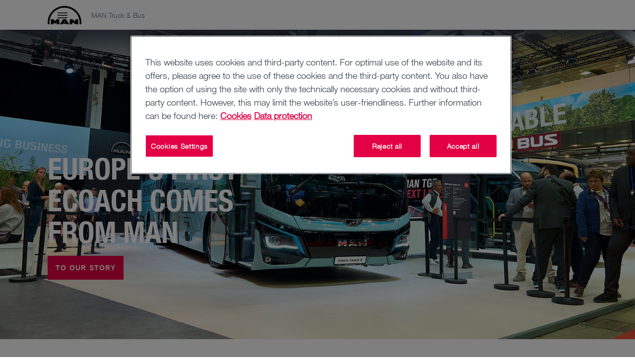

--- FILE ---
content_type: text/html;charset=utf-8
request_url: https://www.man.eu/corporate/en/homepage.html
body_size: 12544
content:


<!DOCTYPE HTML>
<html lang="en">
<head>
  <meta charset="UTF-8"/>
  <title>MAN Truck &amp; Bus Company | MAN Truck &amp; Bus</title>

  <meta name="description" content="Sustainable, smart transport solutions. Drive with us to the future."/>
  <meta name="template" content="contentpage"/>
  <meta name="viewport" content="width=device-width, initial-scale=1"/>
  <meta name="robots" content="index, follow"/>

  
  
<script defer="defer" type="text/javascript" src="/.rum/@adobe/helix-rum-js@%5E2/dist/rum-standalone.js"></script>
<link rel="canonical" href="https://www.man.eu/corporate/en/homepage.html"/>
<link rel="alternate" hreflang="de" href="https://www.man.eu/corporate/de/homepage.html"/>
<link rel="alternate" hreflang="en" href="https://www.man.eu/corporate/en/homepage.html"/>


  <link rel="shortcut icon" type="image/x-icon" href="/etc.clientlibs/man-aem/clientlibs/commons/resources/favicon.ico"/>
<link rel="apple-touch-icon-precomposed" href="/etc.clientlibs/man-aem/clientlibs/commons/resources/apple-touch-icon.png"/>


  
<link href="/etc.clientlibs/man-aem/clientlibs/legacy.lc-f8499f3c5d4ca87c6556e8f074f2cfb4-lc.min.css" rel="stylesheet" type="text/css">

  


  
<link href="/etc.clientlibs/man-aem/clientlibs/legacy-vue.lc-d2b6a4f0d3f27111153717b2e009ee7b-lc.min.css" rel="stylesheet" type="text/css">

  


  
<link href="/etc.clientlibs/man-aem/clientlibs/base.lc-3d36d4a3446d6c0263fa25aa1868c7cf-lc.min.css" rel="stylesheet" type="text/css">
<link href="/etc.clientlibs/man-aem/clientlibs/components.lc-bb5b15d0cabb5405031a7cda7e28fb01-lc.min.css" rel="stylesheet" type="text/css">

  



  
<link href="/etc.clientlibs/man-aem/clientlibs/theme-man.lc-93e2b123ee59fc3676c09cf876c7aa58-lc.min.css" rel="stylesheet" type="text/css">

  







  <script type="text/javascript" src="https://cdn.cookielaw.org/consent/b74915da-9af9-486d-bacd-f3bea7822928/OtAutoBlock.js">
  </script>
  <script src="https://cdn.cookielaw.org/scripttemplates/otSDKStub.js" data-document-language="true" type="text/javascript" charset="UTF-8" data-domain-script="b74915da-9af9-486d-bacd-f3bea7822928" data-dlayer-name="adobeDataLayer">
  </script>
  <script type="text/javascript">
    function OptanonWrapper() {
      window.dispatchEvent(new Event('otSDKReady'));
    }
  </script>



  
    
    

    

    
    
    
    
    <script async src="/etc.clientlibs/core/wcm/components/commons/datalayer/v2/clientlibs/core.wcm.components.commons.datalayer.v2.lc-1e0136bad0acfb78be509234578e44f9-lc.min.js"></script>


    
    <script async src="/etc.clientlibs/core/wcm/components/commons/datalayer/acdl/core.wcm.components.commons.datalayer.acdl.lc-bf921af342fd2c40139671dbf0920a1f-lc.min.js"></script>



  
  
</head>
  <body class="basepage page basicpage" id="basepage-b1e5c37b81" data-cmp-link-accessibility-enabled data-cmp-link-accessibility-text="opens in a new tab" data-cmp-data-layer-enabled data-cmp-data-layer-name="adobeDataLayer">
    <script>
        var dataLayerName = 'adobeDataLayer' || 'adobeDataLayer';
        window[dataLayerName] = window[dataLayerName] || [];
        window[dataLayerName].push({
            page: JSON.parse("{\x22basepage\u002Db1e5c37b81\x22:{\x22@type\x22:\x22man\u002Daem\/components\/page\/basepage\x22,\x22repo:modifyDate\x22:\x222025\u002D10\u002D23T08:54:42Z\x22,\x22dc:title\x22:\x22MAN Truck \x26 Bus Company\x22,\x22dc:description\x22:\x22Sustainable, smart transport solutions. Drive with us to the future.\x22,\x22xdm:template\x22:\x22\/conf\/man\u002Daem\/settings\/wcm\/templates\/contentpage\x22,\x22xdm:language\x22:\x22en\x22,\x22xdm:tags\x22:[],\x22repo:path\x22:\x22\/content\/man\/corporate\/en\/homepage.html\x22}}"),
            event: 'cmp:show',
            eventInfo: {
                path: 'page.basepage\u002Db1e5c37b81'
            }
        });
    </script>
    
    
        




        
<header class="header">
  <div class="container-fluid">
    <div class="header__content">
      <div class="header__logo-wrapper">
        <a class="header__logo" href="https://www.man.eu/corporate/en.html"><img src="https://s7g10.scene7.com/is/image/MAN/man_logo-1?wid&#61;116&amp;hei&#61;66&amp;fit&#61;stretch&amp;fmt&#61;webp-alpha" alt="MAN Logo" height="66" width="116"/></a>
      </div>

      <div class="header__details">
        <div class="header__page-name">MAN Truck &amp; Bus</div>
        <div class="header__main-nav">
          <man-main-nav class="man-main-nav">
  <button class="man-main-nav__toggle" data-cmp-clickable><span></span></button>
  <nav id="nav" class="man-main-nav__menu">
    
    <ul class="man-main-nav__items row">
      
        <li data-cmp-data-layer="{&#34;item-c72e8043fc&#34;:{&#34;@type&#34;:&#34;man-aem/components/mainnavigation/item&#34;,&#34;dc:title&#34;:&#34;About MAN&#34;,&#34;xdm:linkURL&#34;:&#34;https://www.man.eu/corporate/en/about-man/strategy/strategy.html&#34;}}" class="man-main-nav-item ">
  

  
    <a data-cmp-clickable class="man-main-nav-item__link" href="https://www.man.eu/corporate/en/about-man/strategy/strategy.html">
      About MAN
    </a>
  
</li>


    


      
        <li class="man-main-nav-item">
  <div data-cmp-data-layer="{&#34;itemWithChildren-a35a66d216&#34;:{&#34;@type&#34;:&#34;man-aem/components/mainnavigation/itemWithChildren&#34;,&#34;dc:title&#34;:&#34;Products&#34;}}" data-cmp-clickable tabindex="0" class="man-main-nav-item__link" data-js-sub-nav-button>
    <i class="icon-arrow-outline icon-arrow-outline--back"></i>
    <div role="button" class="man-main-nav-item__link-label">Products</div>
    <i class="icon-arrow-outline icon-arrow-outline--forward"></i>
  </div>
  <div class="man-sub-nav man-sub-nav--teaser-list" data-js-sub-nav>
    <h4 class="h4 man-sub-nav__title">Products</h4>
    <ul class="man-sub-nav-list row">
      
        <li data-cmp-data-layer="{&#34;item-0c9cdedfc3&#34;:{&#34;@type&#34;:&#34;man-aem/components/mainnavigation/item&#34;,&#34;dc:title&#34;:&#34;Truck&#34;,&#34;xdm:linkURL&#34;:&#34;https://www.man.eu/mtb_truck&#34;}}" class="man-main-nav-item ">
  

  
    <a data-cmp-clickable class="man-main-nav-item__link" href="https://www.man.eu/mtb_truck" target="_blank">
      Truck
    </a>
  
</li>


    


      
        <li data-cmp-data-layer="{&#34;item-a7ce5efef1&#34;:{&#34;@type&#34;:&#34;man-aem/components/mainnavigation/item&#34;,&#34;dc:title&#34;:&#34;Van&#34;,&#34;xdm:linkURL&#34;:&#34;https://www.man.eu/mtb_van&#34;}}" class="man-main-nav-item ">
  

  
    <a data-cmp-clickable class="man-main-nav-item__link" href="https://www.man.eu/mtb_van" target="_blank">
      Van
    </a>
  
</li>


    


      
        <li data-cmp-data-layer="{&#34;item-5bf17a2c88&#34;:{&#34;@type&#34;:&#34;man-aem/components/mainnavigation/item&#34;,&#34;dc:title&#34;:&#34;Bus&#34;,&#34;xdm:linkURL&#34;:&#34;https://www.man.eu/mtb_bus&#34;}}" class="man-main-nav-item ">
  

  
    <a data-cmp-clickable class="man-main-nav-item__link" href="https://www.man.eu/mtb_bus" target="_blank">
      Bus
    </a>
  
</li>


    


      
        <li data-cmp-data-layer="{&#34;item-2c1c507553&#34;:{&#34;@type&#34;:&#34;man-aem/components/mainnavigation/item&#34;,&#34;dc:title&#34;:&#34;Engines&#34;,&#34;xdm:linkURL&#34;:&#34;https://www.man.eu/engines/en/homepage.html&#34;}}" class="man-main-nav-item ">
  

  
    <a data-cmp-clickable class="man-main-nav-item__link" href="https://www.man.eu/engines/en/homepage.html" target="_blank">
      Engines
    </a>
  
</li>


    


      
        <li data-cmp-data-layer="{&#34;item-08e448c43e&#34;:{&#34;@type&#34;:&#34;man-aem/components/mainnavigation/item&#34;,&#34;dc:title&#34;:&#34;NEOPLAN&#34;,&#34;xdm:linkURL&#34;:&#34;https://www.neoplan.com&#34;}}" class="man-main-nav-item ">
  

  
    <a data-cmp-clickable class="man-main-nav-item__link" href="https://www.neoplan.com" target="_blank">
      NEOPLAN
    </a>
  
</li>


    


      
        <li data-cmp-data-layer="{&#34;item-e1d7e0f02b&#34;:{&#34;@type&#34;:&#34;man-aem/components/mainnavigation/item&#34;,&#34;dc:title&#34;:&#34;TopUsed&#34;,&#34;xdm:linkURL&#34;:&#34;https://www.man.eu/topused&#34;}}" class="man-main-nav-item ">
  

  
    <a data-cmp-clickable class="man-main-nav-item__link" href="https://www.man.eu/topused" target="_blank">
      TopUsed
    </a>
  
</li>


    


      
        <li data-cmp-data-layer="{&#34;item-8a0403c906&#34;:{&#34;@type&#34;:&#34;man-aem/components/mainnavigation/item&#34;,&#34;dc:title&#34;:&#34;Services&#34;,&#34;xdm:linkURL&#34;:&#34;https://www.man.eu/mtb_service&#34;}}" class="man-main-nav-item ">
  

  
    <a data-cmp-clickable class="man-main-nav-item__link" href="https://www.man.eu/mtb_service" target="_blank">
      Services
    </a>
  
</li>


    


      
        <li data-cmp-data-layer="{&#34;item-1e443e7a7e&#34;:{&#34;@type&#34;:&#34;man-aem/components/mainnavigation/item&#34;,&#34;dc:title&#34;:&#34;Digital Services&#34;,&#34;xdm:linkURL&#34;:&#34;https://www.man.eu/mtb_digital&#34;}}" class="man-main-nav-item ">
  

  
    <a data-cmp-clickable class="man-main-nav-item__link" href="https://www.man.eu/mtb_digital" target="_blank">
      Digital Services
    </a>
  
</li>


    


      
    </ul>
    
    

    
  </div>
</li>


    


      
        <li data-cmp-data-layer="{&#34;item-9ffbf67197&#34;:{&#34;@type&#34;:&#34;man-aem/components/mainnavigation/item&#34;,&#34;dc:title&#34;:&#34;Zero Emission&#34;,&#34;xdm:linkURL&#34;:&#34;https://www.man.eu/corporate/en/zero-emission/zero-emission.html&#34;}}" class="man-main-nav-item ">
  

  
    <a data-cmp-clickable class="man-main-nav-item__link" href="https://www.man.eu/corporate/en/zero-emission/zero-emission.html">
      Zero Emission
    </a>
  
</li>


    


      
        <li data-cmp-data-layer="{&#34;item-793422f473&#34;:{&#34;@type&#34;:&#34;man-aem/components/mainnavigation/item&#34;,&#34;dc:title&#34;:&#34;Digitalisation&#34;,&#34;xdm:linkURL&#34;:&#34;https://www.man.eu/corporate/en/digitalisation/digitalisation.html&#34;}}" class="man-main-nav-item ">
  

  
    <a data-cmp-clickable class="man-main-nav-item__link" href="https://www.man.eu/corporate/en/digitalisation/digitalisation.html">
      Digitalisation
    </a>
  
</li>


    


      
        <li data-cmp-data-layer="{&#34;item-beea40cba6&#34;:{&#34;@type&#34;:&#34;man-aem/components/mainnavigation/item&#34;,&#34;dc:title&#34;:&#34;Automation&#34;,&#34;xdm:linkURL&#34;:&#34;https://www.man.eu/corporate/en/automation/automation.html&#34;}}" class="man-main-nav-item ">
  

  
    <a data-cmp-clickable class="man-main-nav-item__link" href="https://www.man.eu/corporate/en/automation/automation.html">
      Automation
    </a>
  
</li>


    


      
        <li data-cmp-data-layer="{&#34;item-99174212e3&#34;:{&#34;@type&#34;:&#34;man-aem/components/mainnavigation/item&#34;,&#34;repo:modifyDate&#34;:&#34;2025-08-05T14:44:53Z&#34;,&#34;dc:title&#34;:&#34;Sustainability&#34;,&#34;xdm:linkURL&#34;:&#34;https://www.man.eu/corporate/en/sustainability/sustainability.html&#34;}}" class="man-main-nav-item ">
  

  
    <a data-cmp-clickable class="man-main-nav-item__link" href="https://www.man.eu/corporate/en/sustainability/sustainability.html">
      Sustainability
    </a>
  
</li>


    


      
        <li class="man-main-nav-item">
  <div data-cmp-data-layer="{&#34;itemWithChildren-c95cef7b5d&#34;:{&#34;@type&#34;:&#34;man-aem/components/mainnavigation/itemWithChildren&#34;,&#34;dc:title&#34;:&#34;Career&#34;}}" data-cmp-clickable tabindex="0" class="man-main-nav-item__link" data-js-sub-nav-button>
    <i class="icon-arrow-outline icon-arrow-outline--back"></i>
    <div role="button" class="man-main-nav-item__link-label">Career</div>
    <i class="icon-arrow-outline icon-arrow-outline--forward"></i>
  </div>
  <div class="man-sub-nav man-sub-nav--link-list" data-js-sub-nav>
    <h4 class="h4 man-sub-nav__title">Career</h4>
    <ul class="man-sub-nav-list row">
      
        <li class="man-main-nav-item">
  <div data-cmp-data-layer="{&#34;itemWithChildren-df9d045b0e&#34;:{&#34;@type&#34;:&#34;man-aem/components/mainnavigation/itemWithChildren&#34;,&#34;dc:title&#34;:&#34;MAN as employer&#34;}}" data-cmp-clickable tabindex="0" class="man-main-nav-item__link" data-js-sub-nav-button>
    <i class="icon-arrow-outline icon-arrow-outline--back"></i>
    <div role="button" class="man-main-nav-item__link-label">MAN as employer</div>
    <i class="icon-arrow-outline icon-arrow-outline--forward"></i>
  </div>
  <div class="man-sub-nav man-sub-nav--link-list" data-js-sub-nav>
    <h4 class="h4 man-sub-nav__title">MAN as employer</h4>
    <ul class="man-sub-nav-list row">
      
        <li data-cmp-data-layer="{&#34;item-99158d25a3&#34;:{&#34;@type&#34;:&#34;man-aem/components/mainnavigation/item&#34;,&#34;dc:title&#34;:&#34;Career at MAN&#34;,&#34;xdm:linkURL&#34;:&#34;https://www.man.eu/corporate/en/career/man-as-employer/career-at-man/career.html&#34;}}" class="man-main-nav-item ">
  

  
    <a data-cmp-clickable class="man-main-nav-item__link" href="https://www.man.eu/corporate/en/career/man-as-employer/career-at-man/career.html">
      Career at MAN
    </a>
  
</li>


    


      
        <li data-cmp-data-layer="{&#34;item-833debaeab&#34;:{&#34;@type&#34;:&#34;man-aem/components/mainnavigation/item&#34;,&#34;dc:title&#34;:&#34;Benefits&#34;,&#34;xdm:linkURL&#34;:&#34;https://www.man.eu/corporate/en/career/man-as-employer/benefits/benefits.html&#34;}}" class="man-main-nav-item ">
  

  
    <a data-cmp-clickable class="man-main-nav-item__link" href="https://www.man.eu/corporate/en/career/man-as-employer/benefits/benefits.html">
      Benefits
    </a>
  
</li>


    


      
        <li data-cmp-data-layer="{&#34;item-8413bf359c&#34;:{&#34;@type&#34;:&#34;man-aem/components/mainnavigation/item&#34;,&#34;dc:title&#34;:&#34;Values&#34;,&#34;xdm:linkURL&#34;:&#34;https://www.man.eu/corporate/en/career/man-as-employer/values/values.html&#34;}}" class="man-main-nav-item ">
  

  
    <a data-cmp-clickable class="man-main-nav-item__link" href="https://www.man.eu/corporate/en/career/man-as-employer/values/values.html">
      Values
    </a>
  
</li>


    


      
        <li data-cmp-data-layer="{&#34;item-108a4f44fe&#34;:{&#34;@type&#34;:&#34;man-aem/components/mainnavigation/item&#34;,&#34;dc:title&#34;:&#34;Diversity &amp; Inclusion&#34;,&#34;xdm:linkURL&#34;:&#34;https://www.man.eu/corporate/en/about-man/diversity-and-inclusion/diversity-inclusion.html&#34;}}" class="man-main-nav-item ">
  

  
    <a data-cmp-clickable class="man-main-nav-item__link" href="https://www.man.eu/corporate/en/about-man/diversity-and-inclusion/diversity-inclusion.html">
      Diversity &amp; Inclusion
    </a>
  
</li>


    


      
    </ul>
    
    

    
  </div>
</li>


    


      
        <li class="man-main-nav-item">
  <div data-cmp-data-layer="{&#34;itemWithChildren-d46ebe05b0&#34;:{&#34;@type&#34;:&#34;man-aem/components/mainnavigation/itemWithChildren&#34;,&#34;dc:title&#34;:&#34;Your Career at MAN&#34;}}" data-cmp-clickable tabindex="0" class="man-main-nav-item__link" data-js-sub-nav-button>
    <i class="icon-arrow-outline icon-arrow-outline--back"></i>
    <div role="button" class="man-main-nav-item__link-label">Your Career at MAN</div>
    <i class="icon-arrow-outline icon-arrow-outline--forward"></i>
  </div>
  <div class="man-sub-nav man-sub-nav--link-list" data-js-sub-nav>
    <h4 class="h4 man-sub-nav__title">Your Career at MAN</h4>
    <ul class="man-sub-nav-list row">
      
        <li data-cmp-data-layer="{&#34;item-c2f8a773b7&#34;:{&#34;@type&#34;:&#34;man-aem/components/mainnavigation/item&#34;,&#34;dc:title&#34;:&#34;Pupils&#34;,&#34;xdm:linkURL&#34;:&#34;https://www.man.eu/corporate/en/career/your-career-at-man/pupils/our-offers/pupils.html&#34;}}" class="man-main-nav-item ">
  

  
    <a data-cmp-clickable class="man-main-nav-item__link" href="https://www.man.eu/corporate/en/career/your-career-at-man/pupils/our-offers/pupils.html">
      Pupils
    </a>
  
</li>


    


      
        <li data-cmp-data-layer="{&#34;item-175c234a17&#34;:{&#34;@type&#34;:&#34;man-aem/components/mainnavigation/item&#34;,&#34;dc:title&#34;:&#34;Students&#34;,&#34;xdm:linkURL&#34;:&#34;https://www.man.eu/corporate/en/career/your-career-at-man/students/our-offers/students.html&#34;}}" class="man-main-nav-item ">
  

  
    <a data-cmp-clickable class="man-main-nav-item__link" href="https://www.man.eu/corporate/en/career/your-career-at-man/students/our-offers/students.html">
      Students
    </a>
  
</li>


    


      
        <li data-cmp-data-layer="{&#34;item-c828613813&#34;:{&#34;@type&#34;:&#34;man-aem/components/mainnavigation/item&#34;,&#34;dc:title&#34;:&#34;Professionals&#34;,&#34;xdm:linkURL&#34;:&#34;https://www.man.eu/corporate/en/career/your-career-at-man/professionals/our-offers/professionals.html&#34;}}" class="man-main-nav-item ">
  

  
    <a data-cmp-clickable class="man-main-nav-item__link" href="https://www.man.eu/corporate/en/career/your-career-at-man/professionals/our-offers/professionals.html">
      Professionals
    </a>
  
</li>


    


      
    </ul>
    
    

    
  </div>
</li>


    


      
    </ul>
    
    

    
  </div>
</li>


    


      
        <li data-cmp-data-layer="{&#34;item-da42e53e56&#34;:{&#34;@type&#34;:&#34;man-aem/components/mainnavigation/item&#34;,&#34;repo:modifyDate&#34;:&#34;2025-08-05T14:45:54Z&#34;,&#34;dc:title&#34;:&#34;Newsroom&#34;,&#34;xdm:linkURL&#34;:&#34;https://www.man.eu/corporate/en/newsroom/press/press.html&#34;}}" class="man-main-nav-item ">
  

  
    <a data-cmp-clickable class="man-main-nav-item__link" href="https://www.man.eu/corporate/en/newsroom/press/press.html">
      Newsroom
    </a>
  
</li>


    


      
    </ul>
    
  </nav>
</man-main-nav>

        </div>
      </div>

      <div class="man-sub-nav-desktop" data-js-man-sub-nav-desktop>
        <button class="close-button" data-dismiss="desktop-menu"></button>
        <div class="row man-sub-nav-desktop__content">
          <div class="man-sub-nav-desktop__title" data-js-man-sub-nav-desktop-title></div>
          <div class="man-sub-nav-desktop__aside" data-js-man-sub-nav-desktop-aside></div>
          <div class="man-sub-nav-desktop__body" data-js-man-sub-nav-desktop-body></div>
        </div>
      </div>
    </div>
  </div>

  <div class="header__main-nav-bg"></div>
</header>



<div class="root container responsivegrid">

    
    
  
  <div id="root-container" class="cmp-container">
    
    
    
      
  <div class="stage carousel panelcontainer">

  
  

  

  <div>
    <man-stage class="man-stage man-stage--single man-stage--with-nav " aria-live="polite" aria-roledescription="carousel" parallax data-cmp-data-layer="{&#34;stage-3445ccf07b&#34;:{&#34;shownItems&#34;:[&#34;stage-3445ccf07b-item-b1d9d7bdb2&#34;],&#34;@type&#34;:&#34;man-aem/components/stage&#34;}}">
      <div class="man-stage__content">
        <div class="swiper slider">
          <div class="swiper-wrapper" aria-atomic="false" aria-live="polite">
            <div id="stage-3445ccf07b-item-b1d9d7bdb2-tabpanel" role="tabpanel" class="swiper-slide slider__slide" aria-labelledby="stage-3445ccf07b-item-b1d9d7bdb2-tab" aria-roledescription="slide" aria-label="Slide 1 of 1" data-cmp-data-layer="{&#34;stage-3445ccf07b-item-b1d9d7bdb2&#34;:{&#34;@type&#34;:&#34;man-aem/components/stage/item&#34;,&#34;repo:modifyDate&#34;:&#34;2025-10-09T07:21:21Z&#34;,&#34;dc:title&#34;:&#34;Europe&#39;s first eCoach comes from MAN&#34;}}" data-cmp-hook-carousel="item"><div class="stageelement"><div class="man-stage-item">
  

  
  
  

  <div class="man-stage-item__body">
    <div class="container-fluid">
      <div class="row">
        <div class="man-stage-item__content col-md-9 col-xl-6">
          <h1 class="man-stage-item-content__headline h1 text-white">
            
              Europe&#39;s first eCoach comes from MAN
          </h1>

          <p class="man-stage-item-content__subline text-white">
            
              
          </p>

          <a data-cmp-data-layer="{&#34;stage-button-b1d9d7bdb2&#34;:{&#34;parentId&#34;:&#34;stage-3445ccf07b&#34;,&#34;@type&#34;:&#34;man-aem/components/stage/stageelement/button&#34;,&#34;dc:title&#34;:&#34;To our story&#34;,&#34;dc:description&#34;:&#34;&#34;,&#34;xdm:linkURL&#34;:&#34;https://www.man.eu/corporate/en/newsroom/stories/europes-first-ecoach-comes-from-man.html&#34;}}" data-cmp-clickable href="https://www.man.eu/corporate/en/newsroom/stories/europes-first-ecoach-comes-from-man.html">
  <button class="button button--secondary">
    
    To our story
  </button>

  
  
</a>


          <div class="slider__controls-spacer-div"></div>
        </div>
      </div>
    </div>
  </div>

  <div class="man-stage-item__background">
    
    <div class="image-wrapper image-ratio-parent">
      <div class="image gradient-bottom-to-top gradient-xl-left-to-right gradient-lighter">
        <picture><source media="(min-width: 960px) and (orientation: portrait)" srcset="https://s7g10.scene7.com/is/image/MAN/9_16%20-%201920%20x%203416%20px-MAN-eCoach-Header?wid=1125&amp;hei=2000&amp;fit=stretch&amp;fmt=webp&amp;qlt=85, https://s7g10.scene7.com/is/image/MAN/9_16%20-%201920%20x%203416%20px-MAN-eCoach-Header?wid=1124&amp;hei=2000&amp;fit=stretch&amp;fmt=webp&amp;qlt=85 2x" /><source media="(min-width: 768px) and (orientation: portrait)" srcset="https://s7g10.scene7.com/is/image/MAN/9_16%20-%201920%20x%203416%20px-MAN-eCoach-Header?wid=960&amp;hei=1707&amp;fit=stretch&amp;fmt=webp&amp;qlt=85, https://s7g10.scene7.com/is/image/MAN/9_16%20-%201920%20x%203416%20px-MAN-eCoach-Header?wid=1124&amp;hei=2000&amp;fit=stretch&amp;fmt=webp&amp;qlt=85 2x" /><source media="(min-width: 480px) and (orientation: portrait)" srcset="https://s7g10.scene7.com/is/image/MAN/9_16%20-%201920%20x%203416%20px-MAN-eCoach-Header?wid=800&amp;hei=1422&amp;fit=stretch&amp;fmt=webp&amp;qlt=85, https://s7g10.scene7.com/is/image/MAN/9_16%20-%201920%20x%203416%20px-MAN-eCoach-Header?wid=1125&amp;hei=2000&amp;fit=stretch&amp;fmt=webp&amp;qlt=85 2x" /><source media="(orientation: portrait)" srcset="https://s7g10.scene7.com/is/image/MAN/9_16%20-%201920%20x%203416%20px-MAN-eCoach-Header?wid=480&amp;hei=853&amp;fit=stretch&amp;fmt=webp&amp;qlt=85, https://s7g10.scene7.com/is/image/MAN/9_16%20-%201920%20x%203416%20px-MAN-eCoach-Header?wid=960&amp;hei=1707&amp;fit=stretch&amp;fmt=webp&amp;qlt=85 2x" /><source media="(min-width: 1200px)" srcset="https://s7g10.scene7.com/is/image/MAN/16_9%20-%202400%20x%201350%20px-MAN-eCoach-Header?wid=1600&amp;hei=900&amp;fit=stretch&amp;fmt=webp&amp;qlt=85, https://s7g10.scene7.com/is/image/MAN/16_9%20-%202400%20x%201350%20px-MAN-eCoach-Header?wid=2000&amp;hei=1125&amp;fit=stretch&amp;fmt=webp&amp;qlt=85 2x" /><source media="(min-width: 960px)" srcset="https://s7g10.scene7.com/is/image/MAN/16_9%20-%202400%20x%201350%20px-MAN-eCoach-Header?wid=1200&amp;hei=675&amp;fit=stretch&amp;fmt=webp&amp;qlt=85, https://s7g10.scene7.com/is/image/MAN/16_9%20-%202400%20x%201350%20px-MAN-eCoach-Header?wid=2000&amp;hei=1125&amp;fit=stretch&amp;fmt=webp&amp;qlt=85 2x" /><source media="(min-width: 768px)" srcset="https://s7g10.scene7.com/is/image/MAN/16_9%20-%202400%20x%201350%20px-MAN-eCoach-Header?wid=960&amp;hei=540&amp;fit=stretch&amp;fmt=webp&amp;qlt=85, https://s7g10.scene7.com/is/image/MAN/16_9%20-%202400%20x%201350%20px-MAN-eCoach-Header?wid=1920&amp;hei=1080&amp;fit=stretch&amp;fmt=webp&amp;qlt=85 2x" /><source media="(min-width: 480px)" srcset="https://s7g10.scene7.com/is/image/MAN/16_9%20-%202400%20x%201350%20px-MAN-eCoach-Header?wid=800&amp;hei=450&amp;fit=stretch&amp;fmt=webp&amp;qlt=85, https://s7g10.scene7.com/is/image/MAN/16_9%20-%202400%20x%201350%20px-MAN-eCoach-Header?wid=1536&amp;hei=864&amp;fit=stretch&amp;fmt=webp&amp;qlt=85 2x" /><source media="" srcset="https://s7g10.scene7.com/is/image/MAN/16_9%20-%202400%20x%201350%20px-MAN-eCoach-Header?wid=800&amp;hei=450&amp;fit=stretch&amp;fmt=webp&amp;qlt=85, https://s7g10.scene7.com/is/image/MAN/16_9%20-%202400%20x%201350%20px-MAN-eCoach-Header?wid=1536&amp;hei=864&amp;fit=stretch&amp;fmt=webp&amp;qlt=85 2x" /><img src="https://s7g10.scene7.com/is/image/MAN/16_9 - 2400 x 1350 px-MAN-eCoach-Header?wid=1600&amp;hei=900&amp;fit=stretch&amp;fmt=webp&amp;qlt=85" alt="Busworld 2025 MAN Coach E" class="image__img" loading="eager" fetchpriority="high"/></picture>
      </div>
    </div>

    
  </div>
</div>


    

</div>
</div>

          </div>

          
        </div>
      </div>

      
      

      
    </man-stage>
  </div>


    

</div>


    
      
  <main class="container responsivegrid">

    
  <div id="content-container" class="cmp-container">
    



<div class="aem-Grid aem-Grid--12 aem-Grid--default--12 ">
  
  
  
     
  <section class="container-fluid section man-js-refresh-root aem-GridColumn aem-GridColumn--default--12"><div class="editorial-content">
  

    
    
  
  <div id="container-6f124f908e" class="cmp-container">
    
    
    
      
  <div class="title title--h1"><div data-cmp-data-layer="{&#34;title-f076bc3dd9&#34;:{&#34;@type&#34;:&#34;man-aem/components/title&#34;,&#34;dc:title&#34;:&#34;These megatopics move the industry&#34;}}" id="title-f076bc3dd9">
  <h2 class="title__heading">
    
      These megatopics move the industry
    
  </h2>
  <p class="title__intro">
    Decarbonisation of freight transport, digitalisation of logistics and the worsening shortage of truck drivers pose fundamental challenges for transport companies. MAN Truck &amp; Bus is shaping the change: through the development of autonomous and purely electric vehicles for future CO2-free and intelligently connected transport – complemented by holistic advice on the switch to e-mobility and supported by a wide range of innovative digital services.
  </p>
</div>


    

</div>


    
    
    
  </div>


</div>
</section>


  
     
  <section class="container-fluid section man-js-refresh-root aem-GridColumn aem-GridColumn--default--12"><div class="editorial-content">
  

    
    
  
  <div id="container-dd11fadc9e" class="cmp-container">
    
    
    
      
  <div class="aem-man-teaser-grid">
    <div data-cmp-data-layer="{&#34;teasergrid-bce8696986&#34;:{&#34;@type&#34;:&#34;man-aem/components/teasergrid&#34;}}" data-placeholder-text="Add Teaser Grid Elements here" id="teasergrid-bce8696986" class="man-teaser-grid man-teaser-grid-3 ">

        <div class="aem-man-teaser-grid-item"><a data-cmp-clickable data-cmp-data-layer="{&#34;item-ba175a655e&#34;:{&#34;@type&#34;:&#34;man-aem/components/teasergrid/item&#34;}}" id="item-ba175a655e" class="man-teaser-grid-item image-hover " href="https://www.man.eu/corporate/en/zero-emission/zero-emission.html">
  <div class="man-teaser-grid-item__content text-white">
    <h3 class="man-teaser-grid-item__heading">Zero Emission</h3>
    
  </div>

  

  <div class="image gradient-bottom-to-top ">
    <figure class="image__figure">
      
      <picture><source media="(min-width: 1200px)" srcset="https://s7g10.scene7.com/is/image/MAN/man-startseite-zero-emission?wid=534&amp;hei=534&amp;fit=stretch&amp;fmt=webp&amp;qlt=85, https://s7g10.scene7.com/is/image/MAN/man-startseite-zero-emission?wid=1200&amp;hei=1200&amp;fit=stretch&amp;fmt=webp&amp;qlt=85 2x" /><source media="(min-width: 960px)" srcset="https://s7g10.scene7.com/is/image/MAN/man-startseite-zero-emission?crop=0,600,2400,1200&amp;wid=1200&amp;hei=600&amp;fit=stretch&amp;fmt=webp&amp;qlt=85, https://s7g10.scene7.com/is/image/MAN/man-startseite-zero-emission?crop=0,600,2400,1200&amp;wid=2000&amp;hei=1000&amp;fit=stretch&amp;fmt=webp&amp;qlt=85 2x" /><source media="(min-width: 768px)" srcset="https://s7g10.scene7.com/is/image/MAN/man-startseite-zero-emission?crop=0,600,2400,1200&amp;wid=960&amp;hei=480&amp;fit=stretch&amp;fmt=webp&amp;qlt=85, https://s7g10.scene7.com/is/image/MAN/man-startseite-zero-emission?crop=0,600,2400,1200&amp;wid=1920&amp;hei=960&amp;fit=stretch&amp;fmt=webp&amp;qlt=85 2x" /><source media="(min-width: 480px)" srcset="https://s7g10.scene7.com/is/image/MAN/man-startseite-zero-emission?wid=800&amp;hei=800&amp;fit=stretch&amp;fmt=webp&amp;qlt=85, https://s7g10.scene7.com/is/image/MAN/man-startseite-zero-emission?wid=1536&amp;hei=1536&amp;fit=stretch&amp;fmt=webp&amp;qlt=85 2x" /><source srcset="https://s7g10.scene7.com/is/image/MAN/man-startseite-zero-emission?wid=480&amp;hei=480&amp;fit=stretch&amp;fmt=webp&amp;qlt=85, https://s7g10.scene7.com/is/image/MAN/man-startseite-zero-emission?wid=960&amp;hei=960&amp;fit=stretch&amp;fmt=webp&amp;qlt=85 2x" /><img src="https://s7g10.scene7.com/is/image/MAN/man-startseite-zero-emission?wid=2000&amp;hei=2000&amp;fit=stretch&amp;fmt=webp&amp;qlt=85" alt="Electric MAN Lion’s City E on a road next to a solar field" class="cmp-image__image" loading="lazy"/></picture>
    </figure>
  </div>

</a>


    

</div>


    

        <div class="aem-man-teaser-grid-item"><a data-cmp-clickable data-cmp-data-layer="{&#34;item-4fa11dfefb&#34;:{&#34;@type&#34;:&#34;man-aem/components/teasergrid/item&#34;}}" id="item-4fa11dfefb" class="man-teaser-grid-item image-hover " href="https://www.man.eu/corporate/en/digitalisation/digitalisation.html">
  <div class="man-teaser-grid-item__content text-white">
    <h3 class="man-teaser-grid-item__heading">Digitalisation</h3>
    
  </div>

  

  <div class="image gradient-bottom-to-top ">
    <figure class="image__figure">
      
      <picture><source media="(min-width: 1200px)" srcset="https://s7g10.scene7.com/is/image/MAN/man-startseite-digitalisierung?wid=534&amp;hei=534&amp;fit=stretch&amp;fmt=webp&amp;qlt=85, https://s7g10.scene7.com/is/image/MAN/man-startseite-digitalisierung?wid=1200&amp;hei=1200&amp;fit=stretch&amp;fmt=webp&amp;qlt=85 2x" /><source media="(min-width: 960px)" srcset="https://s7g10.scene7.com/is/image/MAN/man-startseite-digitalisierung?wid=640&amp;hei=640&amp;fit=stretch&amp;fmt=webp&amp;qlt=85, https://s7g10.scene7.com/is/image/MAN/man-startseite-digitalisierung?wid=1200&amp;hei=1200&amp;fit=stretch&amp;fmt=webp&amp;qlt=85 2x" /><source media="(min-width: 768px)" srcset="https://s7g10.scene7.com/is/image/MAN/man-startseite-digitalisierung?wid=480&amp;hei=480&amp;fit=stretch&amp;fmt=webp&amp;qlt=85, https://s7g10.scene7.com/is/image/MAN/man-startseite-digitalisierung?wid=960&amp;hei=960&amp;fit=stretch&amp;fmt=webp&amp;qlt=85 2x" /><source media="(min-width: 480px)" srcset="https://s7g10.scene7.com/is/image/MAN/man-startseite-digitalisierung?wid=800&amp;hei=800&amp;fit=stretch&amp;fmt=webp&amp;qlt=85, https://s7g10.scene7.com/is/image/MAN/man-startseite-digitalisierung?wid=1536&amp;hei=1536&amp;fit=stretch&amp;fmt=webp&amp;qlt=85 2x" /><source srcset="https://s7g10.scene7.com/is/image/MAN/man-startseite-digitalisierung?wid=480&amp;hei=480&amp;fit=stretch&amp;fmt=webp&amp;qlt=85, https://s7g10.scene7.com/is/image/MAN/man-startseite-digitalisierung?wid=960&amp;hei=960&amp;fit=stretch&amp;fmt=webp&amp;qlt=85 2x" /><img src="https://s7g10.scene7.com/is/image/MAN/man-startseite-digitalisierung?wid=2000&amp;hei=2000&amp;fit=stretch&amp;fmt=webp&amp;qlt=85" alt="Illustration of a processor" class="cmp-image__image" loading="lazy"/></picture>
    </figure>
  </div>

</a>


    

</div>


    

        <div class="aem-man-teaser-grid-item"><a data-cmp-clickable data-cmp-data-layer="{&#34;item-0216994f28&#34;:{&#34;@type&#34;:&#34;man-aem/components/teasergrid/item&#34;}}" id="item-0216994f28" class="man-teaser-grid-item image-hover " href="https://www.man.eu/corporate/en/automation/automation.html">
  <div class="man-teaser-grid-item__content text-white">
    <h3 class="man-teaser-grid-item__heading">Automation</h3>
    
  </div>

  

  <div class="image gradient-bottom-to-top ">
    <figure class="image__figure">
      
      <picture><source media="(min-width: 1200px)" srcset="https://s7g10.scene7.com/is/image/MAN/man-startseite-automatisierung?wid=534&amp;hei=534&amp;fit=stretch&amp;fmt=webp&amp;qlt=85, https://s7g10.scene7.com/is/image/MAN/man-startseite-automatisierung?wid=1200&amp;hei=1200&amp;fit=stretch&amp;fmt=webp&amp;qlt=85 2x" /><source media="(min-width: 960px)" srcset="https://s7g10.scene7.com/is/image/MAN/man-startseite-automatisierung?wid=640&amp;hei=640&amp;fit=stretch&amp;fmt=webp&amp;qlt=85, https://s7g10.scene7.com/is/image/MAN/man-startseite-automatisierung?wid=1200&amp;hei=1200&amp;fit=stretch&amp;fmt=webp&amp;qlt=85 2x" /><source media="(min-width: 768px)" srcset="https://s7g10.scene7.com/is/image/MAN/man-startseite-automatisierung?wid=480&amp;hei=480&amp;fit=stretch&amp;fmt=webp&amp;qlt=85, https://s7g10.scene7.com/is/image/MAN/man-startseite-automatisierung?wid=960&amp;hei=960&amp;fit=stretch&amp;fmt=webp&amp;qlt=85 2x" /><source media="(min-width: 480px)" srcset="https://s7g10.scene7.com/is/image/MAN/man-startseite-automatisierung?wid=800&amp;hei=800&amp;fit=stretch&amp;fmt=webp&amp;qlt=85, https://s7g10.scene7.com/is/image/MAN/man-startseite-automatisierung?wid=1536&amp;hei=1536&amp;fit=stretch&amp;fmt=webp&amp;qlt=85 2x" /><source srcset="https://s7g10.scene7.com/is/image/MAN/man-startseite-automatisierung?wid=480&amp;hei=480&amp;fit=stretch&amp;fmt=webp&amp;qlt=85, https://s7g10.scene7.com/is/image/MAN/man-startseite-automatisierung?wid=960&amp;hei=960&amp;fit=stretch&amp;fmt=webp&amp;qlt=85 2x" /><img src="https://s7g10.scene7.com/is/image/MAN/man-startseite-automatisierung?wid=2000&amp;hei=2000&amp;fit=stretch&amp;fmt=webp&amp;qlt=85" alt="Fully automated MAN truck in a container terminal" class="cmp-image__image" loading="lazy"/></picture>
    </figure>
  </div>

</a>


    

</div>


    </div>





    

</div>


    
    
    
  </div>


</div>
</section>


  
     
  <section class="container-fluid section man-js-refresh-root aem-GridColumn aem-GridColumn--default--12"><div class="editorial-content">
  

    
    
  
  <div id="container-995b276a5a" class="cmp-container">
    
    
    
      
  <div class="title title--h1"><div data-cmp-data-layer="{&#34;title-cea6c98b98&#34;:{&#34;@type&#34;:&#34;man-aem/components/title&#34;,&#34;dc:title&#34;:&#34;MAN Truck &amp; Bus SE&#34;}}" id="title-cea6c98b98">
  <h2 class="title__heading">
    
      MAN Truck &amp; Bus SE
    
  </h2>
  
</div>


    

</div>


    
      
  <div class="text-media text-media--float-left text-media--text-wrap"><div id="textmedia-83810c200c" data-cmp-data-layer="{&#34;textmedia-83810c200c&#34;:{&#34;@type&#34;:&#34;man-aem/components/textmedia&#34;,&#34;xdm:text&#34;:&#34;&lt;h2>Company&lt;/h2>\r\n&lt;p>Trucks, buses or vans: MAN Truck &amp;amp; Bus is one of Europe’s leading commercial vehicle manufacturers. As a result, MAN addresses three coinciding challenges in the areas of e-mobility, digitalisation and automation. Our aim: By the end of the decade, we will have developed a fully autonomous, zero-emission truck.&lt;/p>\r\n&lt;p />&#34;}}" class="row">
  
  <div class="col-md-6 text-media__media-col">
    <div class="text-media__media text-media__image">
      
  <figure class="image__figure ">
    
      <picture><source media="(min-width: 1200px)" srcset="https://s7g10.scene7.com/is/image/MAN/man-startseite-unternehmen-4x3?wid=1600&amp;hei=1200&amp;fit=stretch&amp;fmt=webp&amp;qlt=85, https://s7g10.scene7.com/is/image/MAN/man-startseite-unternehmen-4x3?wid=2000&amp;hei=1500&amp;fit=stretch&amp;fmt=webp&amp;qlt=85 2x" /><source media="(min-width: 960px)" srcset="https://s7g10.scene7.com/is/image/MAN/man-startseite-unternehmen-4x3?wid=1200&amp;hei=900&amp;fit=stretch&amp;fmt=webp&amp;qlt=85, https://s7g10.scene7.com/is/image/MAN/man-startseite-unternehmen-4x3?wid=2000&amp;hei=1500&amp;fit=stretch&amp;fmt=webp&amp;qlt=85 2x" /><source media="(min-width: 768px)" srcset="https://s7g10.scene7.com/is/image/MAN/man-startseite-unternehmen-4x3?wid=960&amp;hei=720&amp;fit=stretch&amp;fmt=webp&amp;qlt=85, https://s7g10.scene7.com/is/image/MAN/man-startseite-unternehmen-4x3?wid=1920&amp;hei=1440&amp;fit=stretch&amp;fmt=webp&amp;qlt=85 2x" /><source media="(min-width: 480px)" srcset="https://s7g10.scene7.com/is/image/MAN/man-startseite-unternehmen-4x3?wid=800&amp;hei=600&amp;fit=stretch&amp;fmt=webp&amp;qlt=85, https://s7g10.scene7.com/is/image/MAN/man-startseite-unternehmen-4x3?wid=1536&amp;hei=1152&amp;fit=stretch&amp;fmt=webp&amp;qlt=85 2x" /><source srcset="https://s7g10.scene7.com/is/image/MAN/man-startseite-unternehmen-4x3?wid=480&amp;hei=360&amp;fit=stretch&amp;fmt=webp&amp;qlt=85, https://s7g10.scene7.com/is/image/MAN/man-startseite-unternehmen-4x3?wid=960&amp;hei=720&amp;fit=stretch&amp;fmt=webp&amp;qlt=85 2x" /><img src="https://s7g10.scene7.com/is/image/MAN/man-startseite-unternehmen-4x3?wid=1600&amp;hei=1200&amp;fit=stretch&amp;fmt=webp&amp;qlt=85" alt="MAN TGX Truck" class="image__img" data-cmp-hook-image="image" itemprop="contentUrl" loading="lazy"/></picture>
    
    
  </figure>


    </div>

    
  </div>
  <!-- Text Section -->
  <div class="col-md-12 text-media__text text-media__text-col">
    
      <h2>Company</h2>
<p>Trucks, buses or vans: MAN Truck &amp; Bus is one of Europe’s leading commercial vehicle manufacturers. As a result, MAN addresses three coinciding challenges in the areas of e-mobility, digitalisation and automation. Our aim: By the end of the decade, we will have developed a fully autonomous, zero-emission truck.</p>
<p></p>
    
    <a id="section-textmedia-83810c200c" data-cmp-data-layer="{&#34;section-textmedia-83810c200c&#34;:{&#34;parentId&#34;:&#34;section-995b276a5a&#34;,&#34;@type&#34;:&#34;man-aem/components/textmedia/btn&#34;,&#34;dc:title&#34;:&#34;Learn more&#34;,&#34;dc:description&#34;:&#34;&#34;,&#34;xdm:linkURL&#34;:&#34;https://www.man.eu/corporate/en/about-man/strategy/strategy.html&#34;}}" data-cmp-clickable class="button button--secondary text-media__button" href="https://www.man.eu/corporate/en/about-man/strategy/strategy.html">
      Learn more
    </a>
  </div>
</div>


    

</div>


    
      
  <div class="text-media text-media--float-right text-media--text-wrap"><div id="textmedia-68bd0cd99f" data-cmp-data-layer="{&#34;textmedia-68bd0cd99f&#34;:{&#34;@type&#34;:&#34;man-aem/components/textmedia&#34;,&#34;xdm:text&#34;:&#34;&lt;h2>Sustainability&lt;/h2>\r\n&lt;p>Sustainability has been an integral part of MAN’s corporate strategy and makes a decisive contribution to our future viability. For MAN, this means understanding the global challenges and identifying opportunities and risks for sustainable development and business success. We offer a variety of concrete answers to the expectations of customers, politics and society.&lt;/p>\r\n&lt;p />&#34;}}" class="row">
  
  <div class="col-md-6 text-media__media-col">
    <div class="text-media__media text-media__image">
      
  <figure class="image__figure ">
    
      <picture><source media="(min-width: 1200px)" srcset="https://s7g10.scene7.com/is/image/MAN/4-3---2400-x-1800-px-man-startseite-nachhaltigkeit?wid=1600&amp;hei=1200&amp;fit=stretch&amp;fmt=webp&amp;qlt=85, https://s7g10.scene7.com/is/image/MAN/4-3---2400-x-1800-px-man-startseite-nachhaltigkeit?wid=2000&amp;hei=1500&amp;fit=stretch&amp;fmt=webp&amp;qlt=85 2x" /><source media="(min-width: 960px)" srcset="https://s7g10.scene7.com/is/image/MAN/4-3---2400-x-1800-px-man-startseite-nachhaltigkeit?wid=1200&amp;hei=900&amp;fit=stretch&amp;fmt=webp&amp;qlt=85, https://s7g10.scene7.com/is/image/MAN/4-3---2400-x-1800-px-man-startseite-nachhaltigkeit?wid=2000&amp;hei=1500&amp;fit=stretch&amp;fmt=webp&amp;qlt=85 2x" /><source media="(min-width: 768px)" srcset="https://s7g10.scene7.com/is/image/MAN/4-3---2400-x-1800-px-man-startseite-nachhaltigkeit?wid=960&amp;hei=720&amp;fit=stretch&amp;fmt=webp&amp;qlt=85, https://s7g10.scene7.com/is/image/MAN/4-3---2400-x-1800-px-man-startseite-nachhaltigkeit?wid=1920&amp;hei=1440&amp;fit=stretch&amp;fmt=webp&amp;qlt=85 2x" /><source media="(min-width: 480px)" srcset="https://s7g10.scene7.com/is/image/MAN/4-3---2400-x-1800-px-man-startseite-nachhaltigkeit?wid=800&amp;hei=600&amp;fit=stretch&amp;fmt=webp&amp;qlt=85, https://s7g10.scene7.com/is/image/MAN/4-3---2400-x-1800-px-man-startseite-nachhaltigkeit?wid=1536&amp;hei=1152&amp;fit=stretch&amp;fmt=webp&amp;qlt=85 2x" /><source srcset="https://s7g10.scene7.com/is/image/MAN/4-3---2400-x-1800-px-man-startseite-nachhaltigkeit?wid=480&amp;hei=360&amp;fit=stretch&amp;fmt=webp&amp;qlt=85, https://s7g10.scene7.com/is/image/MAN/4-3---2400-x-1800-px-man-startseite-nachhaltigkeit?wid=960&amp;hei=720&amp;fit=stretch&amp;fmt=webp&amp;qlt=85 2x" /><img src="https://s7g10.scene7.com/is/image/MAN/4-3---2400-x-1800-px-man-startseite-nachhaltigkeit?wid=1600&amp;hei=1200&amp;fit=stretch&amp;fmt=webp&amp;qlt=85" alt="The three all-electric city buses of the MAN Lion’s City E series" class="image__img" data-cmp-hook-image="image" itemprop="contentUrl" loading="lazy"/></picture>
    
    
  </figure>


    </div>

    
  </div>
  <!-- Text Section -->
  <div class="col-md-12 text-media__text text-media__text-col">
    
      <h2>Sustainability</h2>
<p>Sustainability has been an integral part of MAN’s corporate strategy and makes a decisive contribution to our future viability. For MAN, this means understanding the global challenges and identifying opportunities and risks for sustainable development and business success. We offer a variety of concrete answers to the expectations of customers, politics and society.</p>
<p></p>
    
    <a id="section-textmedia-68bd0cd99f" data-cmp-data-layer="{&#34;section-textmedia-68bd0cd99f&#34;:{&#34;parentId&#34;:&#34;section-995b276a5a&#34;,&#34;@type&#34;:&#34;man-aem/components/textmedia/btn&#34;,&#34;dc:title&#34;:&#34;Learn more&#34;,&#34;dc:description&#34;:&#34;&#34;,&#34;xdm:linkURL&#34;:&#34;https://www.man.eu/corporate/en/sustainability/sustainability.html&#34;}}" data-cmp-clickable class="button button--secondary text-media__button" href="https://www.man.eu/corporate/en/sustainability/sustainability.html">
      Learn more
    </a>
  </div>
</div>


    

</div>


    
      
  <div class="text-media text-media--float-left text-media--text-wrap"><div id="textmedia-da60b9d6d1" data-cmp-data-layer="{&#34;textmedia-da60b9d6d1&#34;:{&#34;@type&#34;:&#34;man-aem/components/textmedia&#34;,&#34;xdm:text&#34;:&#34;&lt;h2>Careers&lt;/h2>\r\n&lt;p>MAN is at home in the world: We employ people in more than 120 countries, including MAN sites in Poland, South Africa, Turkey, Spain and the UK. We want to overcome boundaries and make our technologically leading products even better. Become part of the team that is making tomorrow’s mobility greener, safer and more efficient.&lt;/p>\r\n&lt;p />&#34;}}" class="row">
  
  <div class="col-md-6 text-media__media-col">
    <div class="text-media__media text-media__image">
      
  <figure class="image__figure ">
    
      <picture><source media="(min-width: 1200px)" srcset="https://s7g10.scene7.com/is/image/MAN/man-startseite-karriere-4x3?wid=1600&amp;hei=1200&amp;fit=stretch&amp;fmt=webp&amp;qlt=85, https://s7g10.scene7.com/is/image/MAN/man-startseite-karriere-4x3?wid=2000&amp;hei=1500&amp;fit=stretch&amp;fmt=webp&amp;qlt=85 2x" /><source media="(min-width: 960px)" srcset="https://s7g10.scene7.com/is/image/MAN/man-startseite-karriere-4x3?wid=1200&amp;hei=900&amp;fit=stretch&amp;fmt=webp&amp;qlt=85, https://s7g10.scene7.com/is/image/MAN/man-startseite-karriere-4x3?wid=2000&amp;hei=1500&amp;fit=stretch&amp;fmt=webp&amp;qlt=85 2x" /><source media="(min-width: 768px)" srcset="https://s7g10.scene7.com/is/image/MAN/man-startseite-karriere-4x3?wid=960&amp;hei=720&amp;fit=stretch&amp;fmt=webp&amp;qlt=85, https://s7g10.scene7.com/is/image/MAN/man-startseite-karriere-4x3?wid=1920&amp;hei=1440&amp;fit=stretch&amp;fmt=webp&amp;qlt=85 2x" /><source media="(min-width: 480px)" srcset="https://s7g10.scene7.com/is/image/MAN/man-startseite-karriere-4x3?wid=800&amp;hei=600&amp;fit=stretch&amp;fmt=webp&amp;qlt=85, https://s7g10.scene7.com/is/image/MAN/man-startseite-karriere-4x3?wid=1536&amp;hei=1152&amp;fit=stretch&amp;fmt=webp&amp;qlt=85 2x" /><source srcset="https://s7g10.scene7.com/is/image/MAN/man-startseite-karriere-4x3?wid=480&amp;hei=360&amp;fit=stretch&amp;fmt=webp&amp;qlt=85, https://s7g10.scene7.com/is/image/MAN/man-startseite-karriere-4x3?wid=960&amp;hei=720&amp;fit=stretch&amp;fmt=webp&amp;qlt=85 2x" /><img src="https://s7g10.scene7.com/is/image/MAN/man-startseite-karriere-4x3?wid=1600&amp;hei=1200&amp;fit=stretch&amp;fmt=webp&amp;qlt=85" alt="Employees of the maintenance team between machines in a MAN factory hall in Munich" class="image__img" data-cmp-hook-image="image" itemprop="contentUrl" loading="lazy"/></picture>
    
    
  </figure>


    </div>

    
  </div>
  <!-- Text Section -->
  <div class="col-md-12 text-media__text text-media__text-col">
    
      <h2>Careers</h2>
<p>MAN is at home in the world: We employ people in more than 120 countries, including MAN sites in Poland, South Africa, Turkey, Spain and the UK. We want to overcome boundaries and make our technologically leading products even better. Become part of the team that is making tomorrow’s mobility greener, safer and more efficient.</p>
<p></p>
    
    <a id="section-textmedia-da60b9d6d1" data-cmp-data-layer="{&#34;section-textmedia-da60b9d6d1&#34;:{&#34;parentId&#34;:&#34;section-995b276a5a&#34;,&#34;@type&#34;:&#34;man-aem/components/textmedia/btn&#34;,&#34;dc:title&#34;:&#34;Learn more&#34;,&#34;dc:description&#34;:&#34;&#34;,&#34;xdm:linkURL&#34;:&#34;https://www.man.eu/corporate/en/career/man-as-employer/career-at-man/career.html&#34;}}" data-cmp-clickable class="button button--secondary text-media__button" href="https://www.man.eu/corporate/en/career/man-as-employer/career-at-man/career.html">
      Learn more
    </a>
  </div>
</div>


    

</div>


    
    
    
  </div>


</div>
</section>


  
     
  <section class="container-fluid section man-js-refresh-root aem-GridColumn aem-GridColumn--default--12"><div class="editorial-content">
  

    
    
  
  <div id="container-b4b69c06c7" class="cmp-container">
    
    
    
      
  <div class="title title--h1"><div data-cmp-data-layer="{&#34;title-7caeb29d77&#34;:{&#34;@type&#34;:&#34;man-aem/components/title&#34;,&#34;dc:title&#34;:&#34;Our products&#34;}}" id="title-7caeb29d77">
  <h2 class="title__heading">
    
      Our products
    
  </h2>
  
</div>


    

</div>


    
      
  <div class="aem-man-teaser-grid">
    <div data-cmp-data-layer="{&#34;teasergrid-7ca7c01239&#34;:{&#34;@type&#34;:&#34;man-aem/components/teasergrid&#34;}}" data-placeholder-text="Add Teaser Grid Elements here" id="teasergrid-7ca7c01239" class="man-teaser-grid man-teaser-grid-5 ">

        <div class="aem-man-teaser-grid-item"><a data-cmp-clickable data-cmp-data-layer="{&#34;item-2ebb17d087&#34;:{&#34;@type&#34;:&#34;man-aem/components/teasergrid/item&#34;}}" id="item-2ebb17d087" class="man-teaser-grid-item image-hover " href="https://www.man.eu/mtb_truck" target="_blank">
  <div class="man-teaser-grid-item__content text-white">
    <h3 class="man-teaser-grid-item__heading">Trucks</h3>
    
  </div>

  

  <div class="image gradient-bottom-to-top ">
    <figure class="image__figure">
      
      <picture><source media="(min-width: 1200px)" srcset="https://s7g10.scene7.com/is/image/MAN/man-lkw-tgs-efficiency-teaser-1-1-1?crop=0,75,2400,1200&amp;wid=1600&amp;hei=800&amp;fit=stretch&amp;fmt=webp-alpha, https://s7g10.scene7.com/is/image/MAN/man-lkw-tgs-efficiency-teaser-1-1-1?crop=0,75,2400,1200&amp;wid=2000&amp;hei=1000&amp;fit=stretch&amp;fmt=webp-alpha 2x" /><source media="(min-width: 960px)" srcset="https://s7g10.scene7.com/is/image/MAN/man-lkw-tgs-efficiency-teaser-1-1-1?crop=0,75,2400,1200&amp;wid=1200&amp;hei=600&amp;fit=stretch&amp;fmt=webp-alpha, https://s7g10.scene7.com/is/image/MAN/man-lkw-tgs-efficiency-teaser-1-1-1?crop=0,75,2400,1200&amp;wid=2000&amp;hei=1000&amp;fit=stretch&amp;fmt=webp-alpha 2x" /><source media="(min-width: 768px)" srcset="https://s7g10.scene7.com/is/image/MAN/man-lkw-tgs-efficiency-teaser-1-1-1?crop=0,75,2400,1200&amp;wid=960&amp;hei=480&amp;fit=stretch&amp;fmt=webp-alpha, https://s7g10.scene7.com/is/image/MAN/man-lkw-tgs-efficiency-teaser-1-1-1?crop=0,75,2400,1200&amp;wid=1920&amp;hei=960&amp;fit=stretch&amp;fmt=webp-alpha 2x" /><source media="(min-width: 480px)" srcset="https://s7g10.scene7.com/is/image/MAN/man-lkw-tgs-efficiency-teaser-1-1-1?crop=525,0,1350,1350&amp;wid=800&amp;hei=800&amp;fit=stretch&amp;fmt=webp-alpha" /><source srcset="https://s7g10.scene7.com/is/image/MAN/man-lkw-tgs-efficiency-teaser-1-1-1?crop=525,0,1350,1350&amp;wid=480&amp;hei=480&amp;fit=stretch&amp;fmt=webp-alpha, https://s7g10.scene7.com/is/image/MAN/man-lkw-tgs-efficiency-teaser-1-1-1?crop=525,0,1350,1350&amp;wid=960&amp;hei=960&amp;fit=stretch&amp;fmt=webp-alpha 2x" /><img src="https://s7g10.scene7.com/is/image/MAN/man-lkw-tgs-efficiency-teaser-1-1-1?crop=525,0,1350,1350&amp;wid=1350&amp;hei=1350&amp;fit=stretch&amp;fmt=webp-alpha" alt="A MAN TGS truck drives along sandy roads in a scenic landscape" class="cmp-image__image" loading="lazy"/></picture>
    </figure>
  </div>

</a>


    

</div>


    

        <div class="aem-man-teaser-grid-item"><a data-cmp-clickable data-cmp-data-layer="{&#34;item-91b27b3e4c&#34;:{&#34;@type&#34;:&#34;man-aem/components/teasergrid/item&#34;}}" id="item-91b27b3e4c" class="man-teaser-grid-item image-hover " href="https://www.man.eu/mtb_bus" target="_blank">
  <div class="man-teaser-grid-item__content text-white">
    <h3 class="man-teaser-grid-item__heading">Bus</h3>
    
  </div>

  

  <div class="image gradient-bottom-to-top ">
    <figure class="image__figure">
      
      <picture><source media="(min-width: 1200px)" srcset="https://s7g10.scene7.com/is/image/MAN/man-startseite-produkte-bus?wid=534&amp;hei=534&amp;fit=stretch&amp;fmt=webp&amp;qlt=85, https://s7g10.scene7.com/is/image/MAN/man-startseite-produkte-bus?wid=1200&amp;hei=1200&amp;fit=stretch&amp;fmt=webp&amp;qlt=85 2x" /><source media="(min-width: 960px)" srcset="https://s7g10.scene7.com/is/image/MAN/man-startseite-produkte-bus?wid=640&amp;hei=640&amp;fit=stretch&amp;fmt=webp&amp;qlt=85, https://s7g10.scene7.com/is/image/MAN/man-startseite-produkte-bus?wid=1200&amp;hei=1200&amp;fit=stretch&amp;fmt=webp&amp;qlt=85 2x" /><source media="(min-width: 768px)" srcset="https://s7g10.scene7.com/is/image/MAN/man-startseite-produkte-bus?wid=480&amp;hei=480&amp;fit=stretch&amp;fmt=webp&amp;qlt=85, https://s7g10.scene7.com/is/image/MAN/man-startseite-produkte-bus?wid=960&amp;hei=960&amp;fit=stretch&amp;fmt=webp&amp;qlt=85 2x" /><source media="(min-width: 480px)" srcset="https://s7g10.scene7.com/is/image/MAN/man-startseite-produkte-bus?wid=800&amp;hei=800&amp;fit=stretch&amp;fmt=webp&amp;qlt=85, https://s7g10.scene7.com/is/image/MAN/man-startseite-produkte-bus?wid=1536&amp;hei=1536&amp;fit=stretch&amp;fmt=webp&amp;qlt=85 2x" /><source srcset="https://s7g10.scene7.com/is/image/MAN/man-startseite-produkte-bus?wid=480&amp;hei=480&amp;fit=stretch&amp;fmt=webp&amp;qlt=85, https://s7g10.scene7.com/is/image/MAN/man-startseite-produkte-bus?wid=960&amp;hei=960&amp;fit=stretch&amp;fmt=webp&amp;qlt=85 2x" /><img src="https://s7g10.scene7.com/is/image/MAN/man-startseite-produkte-bus?wid=2000&amp;hei=2000&amp;fit=stretch&amp;fmt=webp&amp;qlt=85" alt="A MAN Lion’s City E driving along a road by the sea." class="cmp-image__image" loading="lazy"/></picture>
    </figure>
  </div>

</a>


    

</div>


    

        <div class="aem-man-teaser-grid-item"><a data-cmp-clickable data-cmp-data-layer="{&#34;item-2a728b48ef&#34;:{&#34;@type&#34;:&#34;man-aem/components/teasergrid/item&#34;}}" id="item-2a728b48ef" class="man-teaser-grid-item image-hover " href="https://www.man.eu/mtb_van" target="_blank">
  <div class="man-teaser-grid-item__content text-white">
    <h3 class="man-teaser-grid-item__heading">Vans</h3>
    
  </div>

  

  <div class="image gradient-bottom-to-top ">
    <figure class="image__figure">
      
      <picture><source media="(min-width: 1200px)" srcset="https://s7g10.scene7.com/is/image/MAN/man-startseite-produkte-transporter?wid=534&amp;hei=534&amp;fit=stretch&amp;fmt=webp&amp;qlt=85, https://s7g10.scene7.com/is/image/MAN/man-startseite-produkte-transporter?wid=1200&amp;hei=1200&amp;fit=stretch&amp;fmt=webp&amp;qlt=85 2x" /><source media="(min-width: 960px)" srcset="https://s7g10.scene7.com/is/image/MAN/man-startseite-produkte-transporter?wid=640&amp;hei=640&amp;fit=stretch&amp;fmt=webp&amp;qlt=85, https://s7g10.scene7.com/is/image/MAN/man-startseite-produkte-transporter?wid=1200&amp;hei=1200&amp;fit=stretch&amp;fmt=webp&amp;qlt=85 2x" /><source media="(min-width: 768px)" srcset="https://s7g10.scene7.com/is/image/MAN/man-startseite-produkte-transporter?wid=480&amp;hei=480&amp;fit=stretch&amp;fmt=webp&amp;qlt=85, https://s7g10.scene7.com/is/image/MAN/man-startseite-produkte-transporter?wid=960&amp;hei=960&amp;fit=stretch&amp;fmt=webp&amp;qlt=85 2x" /><source media="(min-width: 480px)" srcset="https://s7g10.scene7.com/is/image/MAN/man-startseite-produkte-transporter?wid=800&amp;hei=800&amp;fit=stretch&amp;fmt=webp&amp;qlt=85, https://s7g10.scene7.com/is/image/MAN/man-startseite-produkte-transporter?wid=1536&amp;hei=1536&amp;fit=stretch&amp;fmt=webp&amp;qlt=85 2x" /><source srcset="https://s7g10.scene7.com/is/image/MAN/man-startseite-produkte-transporter?wid=480&amp;hei=480&amp;fit=stretch&amp;fmt=webp&amp;qlt=85, https://s7g10.scene7.com/is/image/MAN/man-startseite-produkte-transporter?wid=960&amp;hei=960&amp;fit=stretch&amp;fmt=webp&amp;qlt=85 2x" /><img src="https://s7g10.scene7.com/is/image/MAN/man-startseite-produkte-transporter?wid=2000&amp;hei=2000&amp;fit=stretch&amp;fmt=webp&amp;qlt=85" alt="A MAN van driving off-road through a stream." class="cmp-image__image" loading="lazy"/></picture>
    </figure>
  </div>

</a>


    

</div>


    

        <div class="aem-man-teaser-grid-item"><a data-cmp-clickable data-cmp-data-layer="{&#34;item-88ec756926&#34;:{&#34;@type&#34;:&#34;man-aem/components/teasergrid/item&#34;}}" id="item-88ec756926" class="man-teaser-grid-item image-hover " href="https://www.man.eu/mtb_service" target="_blank">
  <div class="man-teaser-grid-item__content text-white">
    <h3 class="man-teaser-grid-item__heading">Services</h3>
    
  </div>

  

  <div class="image gradient-bottom-to-top ">
    <figure class="image__figure">
      
      <picture><source media="(min-width: 1200px)" srcset="https://s7g10.scene7.com/is/image/MAN/man-startseite-produkte-service?wid=534&amp;hei=534&amp;fit=stretch&amp;fmt=webp&amp;qlt=85, https://s7g10.scene7.com/is/image/MAN/man-startseite-produkte-service?wid=1200&amp;hei=1200&amp;fit=stretch&amp;fmt=webp&amp;qlt=85 2x" /><source media="(min-width: 960px)" srcset="https://s7g10.scene7.com/is/image/MAN/man-startseite-produkte-service?wid=640&amp;hei=640&amp;fit=stretch&amp;fmt=webp&amp;qlt=85, https://s7g10.scene7.com/is/image/MAN/man-startseite-produkte-service?wid=1200&amp;hei=1200&amp;fit=stretch&amp;fmt=webp&amp;qlt=85 2x" /><source media="(min-width: 768px)" srcset="https://s7g10.scene7.com/is/image/MAN/man-startseite-produkte-service?wid=480&amp;hei=480&amp;fit=stretch&amp;fmt=webp&amp;qlt=85, https://s7g10.scene7.com/is/image/MAN/man-startseite-produkte-service?wid=960&amp;hei=960&amp;fit=stretch&amp;fmt=webp&amp;qlt=85 2x" /><source media="(min-width: 480px)" srcset="https://s7g10.scene7.com/is/image/MAN/man-startseite-produkte-service?wid=800&amp;hei=800&amp;fit=stretch&amp;fmt=webp&amp;qlt=85, https://s7g10.scene7.com/is/image/MAN/man-startseite-produkte-service?wid=1536&amp;hei=1536&amp;fit=stretch&amp;fmt=webp&amp;qlt=85 2x" /><source srcset="https://s7g10.scene7.com/is/image/MAN/man-startseite-produkte-service?wid=480&amp;hei=480&amp;fit=stretch&amp;fmt=webp&amp;qlt=85, https://s7g10.scene7.com/is/image/MAN/man-startseite-produkte-service?wid=960&amp;hei=960&amp;fit=stretch&amp;fmt=webp&amp;qlt=85 2x" /><img src="https://s7g10.scene7.com/is/image/MAN/man-startseite-produkte-service?wid=2000&amp;hei=2000&amp;fit=stretch&amp;fmt=webp&amp;qlt=85" alt="MAN trucks standing in a service garage." class="cmp-image__image" loading="lazy"/></picture>
    </figure>
  </div>

</a>


    

</div>


    

        <div class="aem-man-teaser-grid-item"><a data-cmp-clickable data-cmp-data-layer="{&#34;item-79c09b6bb2&#34;:{&#34;@type&#34;:&#34;man-aem/components/teasergrid/item&#34;}}" id="item-79c09b6bb2" class="man-teaser-grid-item image-hover " href="https://www.engines.man.eu/global" target="_blank">
  <div class="man-teaser-grid-item__content text-white">
    <h3 class="man-teaser-grid-item__heading">Engines &amp; Components</h3>
    
  </div>

  

  <div class="image gradient-bottom-to-top ">
    <figure class="image__figure">
      
      <picture><source media="(min-width: 1200px)" srcset="https://s7g10.scene7.com/is/image/MAN/man-startseite-produkte-engines?wid=534&amp;hei=534&amp;fit=stretch&amp;fmt=webp&amp;qlt=85, https://s7g10.scene7.com/is/image/MAN/man-startseite-produkte-engines?wid=1200&amp;hei=1200&amp;fit=stretch&amp;fmt=webp&amp;qlt=85 2x" /><source media="(min-width: 960px)" srcset="https://s7g10.scene7.com/is/image/MAN/man-startseite-produkte-engines?wid=640&amp;hei=640&amp;fit=stretch&amp;fmt=webp&amp;qlt=85, https://s7g10.scene7.com/is/image/MAN/man-startseite-produkte-engines?wid=1200&amp;hei=1200&amp;fit=stretch&amp;fmt=webp&amp;qlt=85 2x" /><source media="(min-width: 768px)" srcset="https://s7g10.scene7.com/is/image/MAN/man-startseite-produkte-engines?wid=480&amp;hei=480&amp;fit=stretch&amp;fmt=webp&amp;qlt=85, https://s7g10.scene7.com/is/image/MAN/man-startseite-produkte-engines?wid=960&amp;hei=960&amp;fit=stretch&amp;fmt=webp&amp;qlt=85 2x" /><source media="(min-width: 480px)" srcset="https://s7g10.scene7.com/is/image/MAN/man-startseite-produkte-engines?wid=800&amp;hei=800&amp;fit=stretch&amp;fmt=webp&amp;qlt=85, https://s7g10.scene7.com/is/image/MAN/man-startseite-produkte-engines?wid=1536&amp;hei=1536&amp;fit=stretch&amp;fmt=webp&amp;qlt=85 2x" /><source srcset="https://s7g10.scene7.com/is/image/MAN/man-startseite-produkte-engines?wid=480&amp;hei=480&amp;fit=stretch&amp;fmt=webp&amp;qlt=85, https://s7g10.scene7.com/is/image/MAN/man-startseite-produkte-engines?wid=960&amp;hei=960&amp;fit=stretch&amp;fmt=webp&amp;qlt=85 2x" /><img src="https://s7g10.scene7.com/is/image/MAN/man-startseite-produkte-engines?wid=2000&amp;hei=2000&amp;fit=stretch&amp;fmt=webp&amp;qlt=85" alt="A MAN engine in a production hall" class="cmp-image__image" loading="lazy"/></picture>
    </figure>
  </div>

</a>


    

</div>


    </div>





    

</div>


    
    
    
  </div>


</div>
</section>


  
     
  <section class="container-fluid section man-js-refresh-root aem-GridColumn aem-GridColumn--default--12"><div class="editorial-content">
  

    
    
  
  <div id="container-6af8ea222d" class="cmp-container">
    
    
    
      
  <div class="text text--link-icons"><div data-cmp-data-layer="{&#34;text-0b3355ad1c&#34;:{&#34;@type&#34;:&#34;man-aem/components/text&#34;,&#34;xdm:text&#34;:&#34;&lt;h2>Current press information&lt;/h2>\r\n&lt;p>&lt;a href=\&#34;https://press.mantruckandbus.com/corporate/de\&#34; target=\&#34;_blank\&#34; data-cmp-data-layer=\&#34;{&amp;quot;link-180611255&amp;quot;:{&amp;quot;parentId&amp;quot;:&amp;quot;text-0b3355ad1c&amp;quot;,&amp;quot;@type&amp;quot;:&amp;quot;man-aem/richtext/link&amp;quot;,&amp;quot;dc:title&amp;quot;:&amp;quot; All press releases &amp;quot;,&amp;quot;xdm:linkURL&amp;quot;:&amp;quot;https://press.mantruckandbus.com/corporate/de&amp;quot;}}\&#34; data-cmp-clickable=\&#34;true\&#34; id=\&#34;link-180611255\&#34;> All press releases &lt;/a>&lt;/p>&#34;}}" id="text-0b3355ad1c" class="cmp-text">
  
  
    <h2>Current press information</h2>
<p><a href="https://press.mantruckandbus.com/corporate/de" target="_blank" data-cmp-data-layer="{&#34;link-180611255&#34;:{&#34;parentId&#34;:&#34;text-0b3355ad1c&#34;,&#34;&#64;type&#34;:&#34;man-aem/richtext/link&#34;,&#34;dc:title&#34;:&#34; All press releases &#34;,&#34;xdm:linkURL&#34;:&#34;https://press.mantruckandbus.com/corporate/de&#34;}}" data-cmp-clickable="true" id="link-180611255" rel="noopener noreferrer"> All press releases </a></p>
  

</div>


    



</div>


    
    
    
  </div>


</div>
</section>


  
     
  <div class="migrationplaceholder aem-GridColumn aem-GridColumn--default--12">
</div>


  
     
  <div class="migrationplaceholder aem-GridColumn aem-GridColumn--default--12">
</div>


  
  
  
</div>

  </div>

    
</main>


    
    
    
  </div>

</div>


<man-to-top class="man-to-top"></man-to-top>


<footer class="footer">

  
  <section class="container-fluid footer__section section"></section>

  
  <section data-js-footer-nav class="container-fluid footer__section section bg-light">
<div class="footer__section-content">
  <man-columns-accordion class="man-columns-accordion">
    <div class="row">
      <div class="col-12 col-md-6 col-xl-3">
        
  <details class="man-columns-accordion__details">
    <summary class="man-columns-accordion__summary">
      <h3 class="man-columns-accordion__header">Company</h3>
    </summary>
    <!-- Include SuperResourceType rendering Script of the navigation list -->
    
<ul id="list-59fbf7f25c" data-cmp-data-layer="{&#34;list-59fbf7f25c&#34;:{&#34;@type&#34;:&#34;man-aem/components/footer/navigationSection&#34;,&#34;repo:modifyDate&#34;:&#34;2025-10-29T11:09:49Z&#34;}}" class="cmp-list">
    <li class="cmp-list__item" data-cmp-data-layer="{&#34;list-59fbf7f25c-item-ab8c8a6022&#34;:{&#34;@type&#34;:&#34;man-aem/components/footer/navigationSection/item&#34;,&#34;dc:title&#34;:&#34;About MAN&#34;,&#34;xdm:linkURL&#34;:&#34;https://www.man.eu/corporate/en/about-man/strategy/strategy.html&#34;}}">
    <a class="cmp-list__item-link" data-cmp-clickable href="https://www.man.eu/corporate/en/about-man/strategy/strategy.html">
        <span class="cmp-list__item-title">About MAN</span>
        
    </a>
    
</li>
    

    <li class="cmp-list__item" data-cmp-data-layer="{&#34;list-59fbf7f25c-item-ab8c8a6022&#34;:{&#34;@type&#34;:&#34;man-aem/components/footer/navigationSection/item&#34;,&#34;dc:title&#34;:&#34;Careers at MAN&#34;,&#34;xdm:linkURL&#34;:&#34;https://www.man.eu/corporate/en/career/man-as-employer/career-at-man/career.html&#34;}}">
    <a class="cmp-list__item-link" data-cmp-clickable href="https://www.man.eu/corporate/en/career/man-as-employer/career-at-man/career.html">
        <span class="cmp-list__item-title">Careers at MAN</span>
        
    </a>
    
</li>
    

    <li class="cmp-list__item" data-cmp-data-layer="{&#34;list-59fbf7f25c-item-ab8c8a6022&#34;:{&#34;@type&#34;:&#34;man-aem/components/footer/navigationSection/item&#34;,&#34;dc:title&#34;:&#34;Production sites&#34;,&#34;xdm:linkURL&#34;:&#34;https://www.man.eu/corporate/en/about-man/production-sites/productionsites.html&#34;}}">
    <a class="cmp-list__item-link" data-cmp-clickable href="https://www.man.eu/corporate/en/about-man/production-sites/productionsites.html">
        <span class="cmp-list__item-title">Production sites</span>
        
    </a>
    
</li>
    

    <li class="cmp-list__item" data-cmp-data-layer="{&#34;list-59fbf7f25c-item-ab8c8a6022&#34;:{&#34;@type&#34;:&#34;man-aem/components/footer/navigationSection/item&#34;,&#34;dc:title&#34;:&#34;Suppliers and partners&#34;,&#34;xdm:linkURL&#34;:&#34;https://www.man.eu/corporate/en/general/purchasing.html&#34;}}">
    <a class="cmp-list__item-link" data-cmp-clickable href="https://www.man.eu/corporate/en/general/purchasing.html">
        <span class="cmp-list__item-title">Suppliers and partners</span>
        
    </a>
    
</li>
    

    <li class="cmp-list__item" data-cmp-data-layer="{&#34;list-59fbf7f25c-item-ab8c8a6022&#34;:{&#34;@type&#34;:&#34;man-aem/components/footer/navigationSection/item&#34;,&#34;dc:title&#34;:&#34;Press &amp; Media&#34;,&#34;xdm:linkURL&#34;:&#34;https://press.mantruckandbus.com/corporate&#34;}}">
    <a class="cmp-list__item-link" data-cmp-clickable href="https://press.mantruckandbus.com/corporate" target="_blank">
        <span class="cmp-list__item-title">Press &amp; Media</span>
        
    </a>
    
</li>
    

    <li class="cmp-list__item" data-cmp-data-layer="{&#34;list-59fbf7f25c-item-ab8c8a6022&#34;:{&#34;@type&#34;:&#34;man-aem/components/footer/navigationSection/item&#34;,&#34;dc:title&#34;:&#34;Compliance&#34;,&#34;xdm:linkURL&#34;:&#34;https://www.man.eu/corporate/en/about-man/compliance-and-risk/compliance.html&#34;}}">
    <a class="cmp-list__item-link" data-cmp-clickable href="https://www.man.eu/corporate/en/about-man/compliance-and-risk/compliance.html">
        <span class="cmp-list__item-title">Compliance</span>
        
    </a>
    
</li>
    

    <li class="cmp-list__item" data-cmp-data-layer="{&#34;list-59fbf7f25c-item-ab8c8a6022&#34;:{&#34;@type&#34;:&#34;man-aem/components/footer/navigationSection/item&#34;,&#34;dc:title&#34;:&#34;Sustainability&#34;,&#34;xdm:linkURL&#34;:&#34;https://www.man.eu/corporate/en/sustainability/sustainability/sustainability.html&#34;}}">
    <a class="cmp-list__item-link" data-cmp-clickable href="https://www.man.eu/corporate/en/sustainability/sustainability/sustainability.html">
        <span class="cmp-list__item-title">Sustainability</span>
        
    </a>
    
</li>
    
</ul>

    


  </details>




    


      </div>
      <div class="col-12 col-md-6 col-xl-3">
        
  <details class="man-columns-accordion__details">
    <summary class="man-columns-accordion__summary">
      <h3 class="man-columns-accordion__header">Social Media</h3>
    </summary>
    <!-- Include SuperResourceType rendering Script of the navigation list -->
    
<ul id="list-323b02888d" data-cmp-data-layer="{&#34;list-323b02888d&#34;:{&#34;@type&#34;:&#34;man-aem/components/footer/navigationSection&#34;,&#34;repo:modifyDate&#34;:&#34;2025-07-03T10:07:33Z&#34;}}" class="cmp-list">
    <li class="cmp-list__item" data-cmp-data-layer="{&#34;list-323b02888d-item-62a9ae6066&#34;:{&#34;@type&#34;:&#34;man-aem/components/footer/navigationSection/item&#34;,&#34;dc:title&#34;:&#34; MAN Truck &amp; Bus&#34;,&#34;xdm:linkURL&#34;:&#34;https://www.facebook.com/mantruckandbus&#34;}}">
    <a class="cmp-list__item-link" data-cmp-clickable href="https://www.facebook.com/mantruckandbus" target="_blank">
        <span class="cmp-list__item-title"> MAN Truck &amp; Bus</span>
        
    </a>
    
</li>
    

    <li class="cmp-list__item" data-cmp-data-layer="{&#34;list-323b02888d-item-62a9ae6066&#34;:{&#34;@type&#34;:&#34;man-aem/components/footer/navigationSection/item&#34;,&#34;dc:title&#34;:&#34; MAN Truck &amp; Bus&#34;,&#34;xdm:linkURL&#34;:&#34;https://www.youtube.com/user/mantrucksandbuses&#34;}}">
    <a class="cmp-list__item-link" data-cmp-clickable href="https://www.youtube.com/user/mantrucksandbuses" target="_blank">
        <span class="cmp-list__item-title"> MAN Truck &amp; Bus</span>
        
    </a>
    
</li>
    

    <li class="cmp-list__item" data-cmp-data-layer="{&#34;list-323b02888d-item-62a9ae6066&#34;:{&#34;@type&#34;:&#34;man-aem/components/footer/navigationSection/item&#34;,&#34;dc:title&#34;:&#34; Trucker&#39;s World by MAN&#34;,&#34;xdm:linkURL&#34;:&#34;https://www.facebook.com/truckersworldbyman/&#34;}}">
    <a class="cmp-list__item-link" data-cmp-clickable href="https://www.facebook.com/truckersworldbyman/" target="_blank">
        <span class="cmp-list__item-title"> Trucker&#39;s World by MAN</span>
        
    </a>
    
</li>
    

    <li class="cmp-list__item" data-cmp-data-layer="{&#34;list-323b02888d-item-62a9ae6066&#34;:{&#34;@type&#34;:&#34;man-aem/components/footer/navigationSection/item&#34;,&#34;dc:title&#34;:&#34; MAN Truck &amp; Bus&#34;,&#34;xdm:linkURL&#34;:&#34;https://www.instagram.com/mantruckandbus/&#34;}}">
    <a class="cmp-list__item-link" data-cmp-clickable href="https://www.instagram.com/mantruckandbus/" target="_blank">
        <span class="cmp-list__item-title"> MAN Truck &amp; Bus</span>
        
    </a>
    
</li>
    

    <li class="cmp-list__item" data-cmp-data-layer="{&#34;list-323b02888d-item-62a9ae6066&#34;:{&#34;@type&#34;:&#34;man-aem/components/footer/navigationSection/item&#34;,&#34;dc:title&#34;:&#34; MAN Truck &amp; Bus SE&#34;,&#34;xdm:linkURL&#34;:&#34;https://www.linkedin.com/company/man-commercial-vehicles/&#34;}}">
    <a class="cmp-list__item-link" data-cmp-clickable href="https://www.linkedin.com/company/man-commercial-vehicles/" target="_blank">
        <span class="cmp-list__item-title"> MAN Truck &amp; Bus SE</span>
        
    </a>
    
</li>
    
</ul>

    


  </details>




    


      </div>
      <div class="col-12 col-md-6 col-xl-3">
        
  <details class="man-columns-accordion__details">
    <summary class="man-columns-accordion__summary">
      <h3 class="man-columns-accordion__header">Portals</h3>
    </summary>
    <!-- Include SuperResourceType rendering Script of the navigation list -->
    
<ul id="list-c02a503045" data-cmp-data-layer="{&#34;list-c02a503045&#34;:{&#34;@type&#34;:&#34;man-aem/components/footer/navigationSection&#34;,&#34;repo:modifyDate&#34;:&#34;2025-07-03T10:08:44Z&#34;}}" class="cmp-list">
    <li class="cmp-list__item" data-cmp-data-layer="{&#34;list-c02a503045-item-24af73c0df&#34;:{&#34;@type&#34;:&#34;man-aem/components/footer/navigationSection/item&#34;,&#34;dc:title&#34;:&#34;MAN Service Portal&#34;,&#34;xdm:linkURL&#34;:&#34;https://www.man.eu/de/en/service/workshop-portal-45696.html&#34;}}">
    <a class="cmp-list__item-link" data-cmp-clickable href="https://www.man.eu/de/en/service/workshop-portal-45696.html" target="_blank">
        <span class="cmp-list__item-title">MAN Service Portal</span>
        
    </a>
    
</li>
    

    <li class="cmp-list__item" data-cmp-data-layer="{&#34;list-c02a503045-item-24af73c0df&#34;:{&#34;@type&#34;:&#34;man-aem/components/footer/navigationSection/item&#34;,&#34;dc:title&#34;:&#34;MAN Shop&#34;,&#34;xdm:linkURL&#34;:&#34;https://www.man-shop.eu/en&#34;}}">
    <a class="cmp-list__item-link" data-cmp-clickable href="https://www.man-shop.eu/en" target="_blank">
        <span class="cmp-list__item-title">MAN Shop</span>
        
    </a>
    
</li>
    

    <li class="cmp-list__item" data-cmp-data-layer="{&#34;list-c02a503045-item-24af73c0df&#34;:{&#34;@type&#34;:&#34;man-aem/components/footer/navigationSection/item&#34;,&#34;dc:title&#34;:&#34;MAN Trucker&#39;s World&#34;,&#34;xdm:linkURL&#34;:&#34;https://truckers-world.eu/&#34;}}">
    <a class="cmp-list__item-link" data-cmp-clickable href="https://truckers-world.eu/" target="_blank">
        <span class="cmp-list__item-title">MAN Trucker&#39;s World</span>
        
    </a>
    
</li>
    

    <li class="cmp-list__item" data-cmp-data-layer="{&#34;list-c02a503045-item-24af73c0df&#34;:{&#34;@type&#34;:&#34;man-aem/components/footer/navigationSection/item&#34;,&#34;dc:title&#34;:&#34;MAN TopUsed&#34;,&#34;xdm:linkURL&#34;:&#34;https://www.man.eu/topused/de/en/homepage.html&#34;}}">
    <a class="cmp-list__item-link" data-cmp-clickable href="https://www.man.eu/topused/de/en/homepage.html" target="_blank">
        <span class="cmp-list__item-title">MAN TopUsed</span>
        
    </a>
    
</li>
    

    <li class="cmp-list__item" data-cmp-data-layer="{&#34;list-c02a503045-item-24af73c0df&#34;:{&#34;@type&#34;:&#34;man-aem/components/footer/navigationSection/item&#34;,&#34;dc:title&#34;:&#34;MAN HR Services&#34;,&#34;xdm:linkURL&#34;:&#34;https://www.man.eu/corporate/en/man-hr-services-gmbh.html&#34;}}">
    <a class="cmp-list__item-link" data-cmp-clickable href="https://www.man.eu/corporate/en/man-hr-services-gmbh.html">
        <span class="cmp-list__item-title">MAN HR Services</span>
        
    </a>
    
</li>
    

    <li class="cmp-list__item" data-cmp-data-layer="{&#34;list-c02a503045-item-24af73c0df&#34;:{&#34;@type&#34;:&#34;man-aem/components/footer/navigationSection/item&#34;,&#34;dc:title&#34;:&#34;NEOPLAN&#34;,&#34;xdm:linkURL&#34;:&#34;https://www.neoplan.com/global/en/index.html&#34;}}">
    <a class="cmp-list__item-link" data-cmp-clickable href="https://www.neoplan.com/global/en/index.html" target="_blank">
        <span class="cmp-list__item-title">NEOPLAN</span>
        
    </a>
    
</li>
    
</ul>

    


  </details>




    


      </div>
      <div class="col-12 col-md-6 col-xl-3">
        
  <details class="man-columns-accordion__details">
    <summary class="man-columns-accordion__summary">
      <h3 class="man-columns-accordion__header">Contact Us</h3>
    </summary>
    <!-- Include SuperResourceType rendering Script of the navigation list -->
    
<ul id="list-3f0bf9707e" data-cmp-data-layer="{&#34;list-3f0bf9707e&#34;:{&#34;@type&#34;:&#34;man-aem/components/footer/navigationSection&#34;,&#34;repo:modifyDate&#34;:&#34;2025-07-03T10:09:28Z&#34;}}" class="cmp-list">
    <li class="cmp-list__item" data-cmp-data-layer="{&#34;list-3f0bf9707e-item-3ac5fc9f6d&#34;:{&#34;@type&#34;:&#34;man-aem/components/footer/navigationSection/item&#34;,&#34;dc:title&#34;:&#34;All Contacts&#34;,&#34;xdm:linkURL&#34;:&#34;https://www.man.eu/corporate/en/general/contact.html&#34;}}">
    <a class="cmp-list__item-link" data-cmp-clickable href="https://www.man.eu/corporate/en/general/contact.html">
        <span class="cmp-list__item-title">All Contacts</span>
        
    </a>
    
</li>
    

    <li class="cmp-list__item" data-cmp-data-layer="{&#34;list-3f0bf9707e-item-3ac5fc9f6d&#34;:{&#34;@type&#34;:&#34;man-aem/components/footer/navigationSection/item&#34;,&#34;dc:title&#34;:&#34;Dealership Search&#34;,&#34;xdm:linkURL&#34;:&#34;https://settlement.man.eu/settlement/public/client/index.html?lang=en&amp;locale=en_EN&#34;}}">
    <a class="cmp-list__item-link" data-cmp-clickable href="https://settlement.man.eu/settlement/public/client/index.html?lang=en&locale=en_EN" target="_blank">
        <span class="cmp-list__item-title">Dealership Search</span>
        
    </a>
    
</li>
    

    <li class="cmp-list__item" data-cmp-data-layer="{&#34;list-3f0bf9707e-item-3ac5fc9f6d&#34;:{&#34;@type&#34;:&#34;man-aem/components/footer/navigationSection/item&#34;,&#34;dc:title&#34;:&#34;Information for Suppliers&#34;,&#34;xdm:linkURL&#34;:&#34;https://www.man.eu/corporate/en/general/purchasing.html&#34;}}">
    <a class="cmp-list__item-link" data-cmp-clickable href="https://www.man.eu/corporate/en/general/purchasing.html">
        <span class="cmp-list__item-title">Information for Suppliers</span>
        
    </a>
    
</li>
    

    <li class="cmp-list__item" data-cmp-data-layer="{&#34;list-3f0bf9707e-item-3ac5fc9f6d&#34;:{&#34;@type&#34;:&#34;man-aem/components/footer/navigationSection/item&#34;,&#34;dc:title&#34;:&#34;Test Driver Wanted&#34;,&#34;xdm:linkURL&#34;:&#34;https://www.man.eu/corporate/en/general/user-studies-on-the-drivers-workplace.html&#34;}}">
    <a class="cmp-list__item-link" data-cmp-clickable href="https://www.man.eu/corporate/en/general/user-studies-on-the-drivers-workplace.html">
        <span class="cmp-list__item-title">Test Driver Wanted</span>
        
    </a>
    
</li>
    

    <li class="cmp-list__item" data-cmp-data-layer="{&#34;list-3f0bf9707e-item-3ac5fc9f6d&#34;:{&#34;@type&#34;:&#34;man-aem/components/footer/navigationSection/item&#34;,&#34;dc:title&#34;:&#34;Cyber Security Threat&#34;,&#34;xdm:linkURL&#34;:&#34;https://www.man.eu/de/en/suspected-cyber-security-threat.html&#34;}}">
    <a class="cmp-list__item-link" data-cmp-clickable href="https://www.man.eu/de/en/suspected-cyber-security-threat.html" target="_blank">
        <span class="cmp-list__item-title">Cyber Security Threat</span>
        
    </a>
    
</li>
    

    <li class="cmp-list__item" data-cmp-data-layer="{&#34;list-3f0bf9707e-item-3ac5fc9f6d&#34;:{&#34;@type&#34;:&#34;man-aem/components/footer/navigationSection/item&#34;,&#34;dc:title&#34;:&#34;Whistleblowing&#34;,&#34;xdm:linkURL&#34;:&#34;https://www.man.eu/corporate/en/about-man/compliance/compliance.html#whistleblowersystem&#34;}}">
    <a class="cmp-list__item-link" data-cmp-clickable href="https://www.man.eu/corporate/en/about-man/compliance/compliance.html#whistleblowersystem">
        <span class="cmp-list__item-title">Whistleblowing</span>
        
    </a>
    
</li>
    
</ul>

    


  </details>




    


      </div>
    </div>
  </man-columns-accordion>
</div>
</section>

  
  <section class="container-fluid footer__section section bg-light">
<div class="row footer__section-content">

  

  <div class="col-sm-12 col-md-6 col-xl-3">
    <h3 class="footer-language-switch__heading">Languages</h3>

    <!-- Include SuperResourceType rending Script of the language navigation -->
    <man-language-switch class="man-language-switch">
      
<nav data-cmp-data-layer="{&#34;languagenavigation-09c3304e68&#34;:{&#34;@type&#34;:&#34;man-aem/components/footer/languageswitch&#34;,&#34;repo:modifyDate&#34;:&#34;2025-07-03T10:29:02Z&#34;}}" id="languagenavigation-09c3304e68" class="cmp-languagenavigation" role="navigation">
    <ul class="cmp-languagenavigation__group">
        
    <li class="cmp-languagenavigation__item cmp-languagenavigation__item--langcode-de cmp-languagenavigation__item--level-0" data-cmp-data-layer="{&#34;languagenavigation-09c3304e68-item-7fad15d21b&#34;:{&#34;@type&#34;:&#34;man-aem/components/footer/languageswitch/item&#34;,&#34;repo:modifyDate&#34;:&#34;2025-09-19T13:44:00Z&#34;,&#34;dc:title&#34;:&#34;Deutsch&#34;,&#34;xdm:linkURL&#34;:&#34;https://www.man.eu/corporate/de/homepage.html&#34;,&#34;xdm:language&#34;:&#34;de&#34;}}">
        
    
    <a data-cmp-clickable class="cmp-languagenavigation__item-link" hreflang="de" lang="de" rel="alternate" href="https://www.man.eu/corporate/de/homepage.html">Deutsch</a>

        
    </li>

    
        
    <li class="cmp-languagenavigation__item cmp-languagenavigation__item--langcode-en cmp-languagenavigation__item--level-0 cmp-languagenavigation__item--active" data-cmp-data-layer="{&#34;languagenavigation-09c3304e68-item-b1e5c37b81&#34;:{&#34;@type&#34;:&#34;man-aem/components/footer/languageswitch/item&#34;,&#34;repo:modifyDate&#34;:&#34;2025-09-19T13:43:57Z&#34;,&#34;dc:title&#34;:&#34;English&#34;,&#34;xdm:linkURL&#34;:&#34;https://www.man.eu/corporate/en/homepage.html&#34;,&#34;xdm:language&#34;:&#34;en&#34;}}">
        
    
    <a data-cmp-clickable class="cmp-languagenavigation__item-link" hreflang="en" lang="en" rel="alternate" href="https://www.man.eu/corporate/en/homepage.html">English</a>

        
    </li>

    </ul>
</nav>

    


    </man-language-switch>
  </div>
</div>


    

</section>

  
  <section class="container-fluid footer__section section bg-light">
<div class="row footer-meta-nav">
  <div class="col">
    
<ul id="metanavigation-887b9df58b" data-cmp-data-layer="{&#34;list-887b9df58b&#34;:{&#34;@type&#34;:&#34;man-aem/components/footer/metanavigation&#34;,&#34;repo:modifyDate&#34;:&#34;2025-07-11T12:53:34Z&#34;}}" class="cmp-list">
    <li class="cmp-list__item" data-cmp-data-layer="{&#34;list-887b9df58b-item-e37fdcb07c&#34;:{&#34;@type&#34;:&#34;man-aem/components/footer/metanavigation/item&#34;,&#34;repo:modifyDate&#34;:&#34;2025-09-03T11:35:45Z&#34;,&#34;dc:title&#34;:&#34;Contact&#34;,&#34;xdm:linkURL&#34;:&#34;https://www.man.eu/corporate/en/general/contact.html&#34;}}">
    <a class="cmp-list__item-link" data-cmp-clickable href="https://www.man.eu/corporate/en/general/contact.html">
        <span class="cmp-list__item-title">Contact</span>
        
    </a>
    
</li>

    <li class="cmp-list__item" data-cmp-data-layer="{&#34;list-887b9df58b-item-8faef4454a&#34;:{&#34;@type&#34;:&#34;man-aem/components/footer/metanavigation/item&#34;,&#34;repo:modifyDate&#34;:&#34;2025-08-05T07:11:31Z&#34;,&#34;dc:title&#34;:&#34;Imprint&#34;,&#34;xdm:linkURL&#34;:&#34;https://www.man.eu/corporate/en/general/imprint.html&#34;}}">
    <a class="cmp-list__item-link" data-cmp-clickable href="https://www.man.eu/corporate/en/general/imprint.html">
        <span class="cmp-list__item-title">Imprint</span>
        
    </a>
    
</li>

    <li class="cmp-list__item" data-cmp-data-layer="{&#34;list-887b9df58b-item-abd362a4e0&#34;:{&#34;@type&#34;:&#34;man-aem/components/footer/metanavigation/item&#34;,&#34;repo:modifyDate&#34;:&#34;2025-08-04T15:34:08Z&#34;,&#34;dc:title&#34;:&#34;Data protection&#34;,&#34;xdm:linkURL&#34;:&#34;https://www.man.eu/corporate/en/general/data-protection-routing.html&#34;}}">
    <a class="cmp-list__item-link" data-cmp-clickable href="https://www.man.eu/corporate/en/general/data-protection-routing.html">
        <span class="cmp-list__item-title">Data protection</span>
        
    </a>
    
</li>

    <li class="cmp-list__item" data-cmp-data-layer="{&#34;list-887b9df58b-item-aa90963c0e&#34;:{&#34;@type&#34;:&#34;man-aem/components/footer/metanavigation/item&#34;,&#34;repo:modifyDate&#34;:&#34;2025-08-05T09:16:01Z&#34;,&#34;dc:title&#34;:&#34;Cookies&#34;,&#34;xdm:linkURL&#34;:&#34;https://www.man.eu/corporate/en/general/cookies.html&#34;}}">
    <a class="cmp-list__item-link" data-cmp-clickable href="https://www.man.eu/corporate/en/general/cookies.html">
        <span class="cmp-list__item-title">Cookies</span>
        
    </a>
    
</li>

    <li class="cmp-list__item" data-cmp-data-layer="{&#34;list-887b9df58b-item-e43edee05d&#34;:{&#34;@type&#34;:&#34;man-aem/components/footer/metanavigation/item&#34;,&#34;repo:modifyDate&#34;:&#34;2025-08-05T09:16:01Z&#34;,&#34;dc:title&#34;:&#34;General terms &amp; conditions&#34;,&#34;xdm:linkURL&#34;:&#34;https://www.man.eu/corporate/en/general/general-terms-and-conditions.html&#34;}}">
    <a class="cmp-list__item-link" data-cmp-clickable href="https://www.man.eu/corporate/en/general/general-terms-and-conditions.html">
        <span class="cmp-list__item-title">General terms &amp; conditions</span>
        
    </a>
    
</li>
</ul>

    


  </div>
</div>
</section>

  
  <section class="container-fluid footer__section section bg-light"><div class="row footer-brand-identity">
  <div class="col">
    <span class="footer-brand-identity__logo">
      <img src="https://s7g10.scene7.com/is/image/MAN/man_logo-footer?wid&#61;116&amp;hei&#61;66&amp;fit&#61;stretch&amp;fmt&#61;webp-alpha" alt="MAN Logo" height="66" width="116"/>
    </span>

    <!-- use custom copyright text if provided-->
    

    <!-- Fallback to default copyright text if no custom text is provided -->
    
      <span class="footer-brand-identity__text">
        © MAN 2025
      </span>
    
  </div>
</div>
</section>

  
  <section class="container-fluid footer__section section bg-light">
<div class="row footer__section-content footer-general-disclaimer">
  <div class="col">
    <h3 class="h5">General information</h3>
    <div>

    
    
  
  <div id="container-d8496acf98" class="cmp-container">
    
    
    
      
  <div class="experiencefragment">
<div id="experiencefragment-e04741deba" class="cmp-experiencefragment cmp-experiencefragment--footerdisclaimer1"><div class="xf-content-height">
  

    
    
  
  <div id="container-09d96172c8" class="cmp-container">
    
    
    
      
  <div class="text"><div data-cmp-data-layer="{&#34;text-95ad5487f1&#34;:{&#34;@type&#34;:&#34;man-aem/components/text&#34;,&#34;repo:modifyDate&#34;:&#34;2025-07-03T10:24:46Z&#34;,&#34;xdm:text&#34;:&#34;&lt;p>The air-conditioning systems in our vehicles contain fluorinated greenhouse gases (R134a / GWP 1430 with up to 1.15 kg equivalent to 1.6445 t CO&lt;sub>2&lt;/sub>).&lt;/p>\r\n&lt;p>The vehicles and products displayed on this website may differ in terms of shape, design, colour and scope of supply. Some of the images may include special equipment, accessories and decorative elements which are subject to an additional charge. The technical features and equipment of the vehicles described are merely examples and may differ, in particular on a country-specific basis. Subject to any change without notice.&lt;/p>\r\n&lt;p>&amp;nbsp; &lt;/p>\r\n&#34;}}" id="text-95ad5487f1" class="cmp-text">
  
  
    <p>The air-conditioning systems in our vehicles contain fluorinated greenhouse gases (R134a / GWP 1430 with up to 1.15 kg equivalent to 1.6445 t CO<sub>2</sub>).</p>
<p>The vehicles and products displayed on this website may differ in terms of shape, design, colour and scope of supply. Some of the images may include special equipment, accessories and decorative elements which are subject to an additional charge. The technical features and equipment of the vehicles described are merely examples and may differ, in particular on a country-specific basis. Subject to any change without notice.</p>
<p>  </p>

  

</div>


    



</div>


    
    
    
  </div>


</div>
</div>

    
</div>


    
    
    
  </div>

</div>
  </div>
</div>


    

</section>

</footer>





<man-modal>
  <div class="modal fade" id="modal-form" tabindex="-1">
    <div class="modal-dialog modal-xl">
      <div class="modal-content">
        <div class="modal-header">
          <div class="modal-headline flex-grow-1"></div>
          <button class="btn btn-close" data-dismiss="modal"></button>
        </div>
        <section class="modal-body">
          <div class="iframe"></div>
        </section>
        <div class="modal-footer">
          <div class="modal-caption flex-grow-1"></div>
        </div>
      </div>
    </div>
  </div>
</man-modal>


<man-modal>
  <div class="modal modal-fullscreen fade" id="modal-third-party-notification" tabindex="-1">
    

<div class="modal-dialog">
  <div class="modal-content">
    <div class="modal-header">
      <button class="btn btn-close text-white" data-dismiss="modal">
      </button>
    </div>
    <div class="modal-body bg-dark">
      <div class="third-party-notification position-relative text text-white">
        <div class="third-party-notification-content container-fluid">
          <div class="row">
            <div class="col-12 col-lg-9">
              <h2 class="h1">Embedding third-party content</h2>
            </div>
            <div class="col-12 col-lg-6">
              
              <p>This website uses third-party content. In order to be able to use the website and its offers, please accept the collection and processing of your data by the relevant third-party providers. To do so, click on the red ‘Accept’ button.</p>
<p>Further information can be found on our  <a href="https://www.man.eu/corporate/en/general/notes-on-using-the-website.html" target="_blank" data-cmp-data-layer="{&#34;link--1290858376&#34;:{&#34;parentId&#34;:&#34;thirdpartynotification-5182615737&#34;,&#34;&#64;type&#34;:&#34;man-aem/richtext/link&#34;,&#34;dc:title&#34;:&#34;Data Protection &#34;,&#34;xdm:linkURL&#34;:&#34;https://www.man.eu/corporate/en/general/notes-on-using-the-website.html&#34;}}" data-cmp-clickable="true" id="link--1290858376" rel="noopener noreferrer">Data Protection  </a>&amp;  <a href="https://www.man.eu/corporate/en/general/cookies.html" target="_blank" data-cmp-data-layer="{&#34;link-1703939257&#34;:{&#34;parentId&#34;:&#34;thirdpartynotification-5182615737&#34;,&#34;&#64;type&#34;:&#34;man-aem/richtext/link&#34;,&#34;dc:title&#34;:&#34;Cookies &#34;,&#34;xdm:linkURL&#34;:&#34;https://www.man.eu/corporate/en/general/cookies.html&#34;}}" data-cmp-clickable="true" id="link-1703939257" rel="noopener noreferrer">Cookies  </a>page.</p>

              <button class="button button--secondary" data-action="accept-third-party">
                Accept
              </button>
            </div>
          </div>
        </div>
      </div>
    </div>
  </div>
</div>


    


  </div>
</man-modal>





<man-modal>
  <div class="modal fade" id="modal" tabindex="-1">
    <div class="modal-dialog modal-xl">
      <div class="modal-content">
        <div class="modal-header">
          <div class="modal-headline flex-grow-1"></div>
          <button class="btn btn-close" data-dismiss="modal"></button>
        </div>
        <section class="modal-body">
          <div class="iframe"></div>
        </section>
        <div class="modal-footer">
          <div class="modal-caption flex-grow-1"></div>
        </div>
      </div>
    </div>
  </div>
</man-modal>


<man-modal-fullscreen-video>
  <div class="modal modal-fullscreen fade" id="modal-video-fullscreen" tabindex="-1">
    <div class="modal-dialog js-remove-after-accepted">
      

<div class="modal-dialog">
  <div class="modal-content">
    <div class="modal-header">
      <button class="btn btn-close text-white" data-dismiss="modal">
      </button>
    </div>
    <div class="modal-body bg-dark">
      <div class="third-party-notification position-relative text text-white">
        <div class="third-party-notification-content container-fluid">
          <div class="row">
            <div class="col-12 col-lg-9">
              <h2 class="h1">Embedding third-party content</h2>
            </div>
            <div class="col-12 col-lg-6">
              
              <p>This website uses third-party content. In order to be able to use the website and its offers, please accept the collection and processing of your data by the relevant third-party providers. To do so, click on the red ‘Accept’ button.</p>
<p>Further information can be found on our  <a href="https://www.man.eu/corporate/en/general/notes-on-using-the-website.html" target="_blank" data-cmp-data-layer="{&#34;link--1290858376&#34;:{&#34;parentId&#34;:&#34;thirdpartynotification-5182615737&#34;,&#34;&#64;type&#34;:&#34;man-aem/richtext/link&#34;,&#34;dc:title&#34;:&#34;Data Protection &#34;,&#34;xdm:linkURL&#34;:&#34;https://www.man.eu/corporate/en/general/notes-on-using-the-website.html&#34;}}" data-cmp-clickable="true" id="link--1290858376" rel="noopener noreferrer">Data Protection  </a>&amp;  <a href="https://www.man.eu/corporate/en/general/cookies.html" target="_blank" data-cmp-data-layer="{&#34;link-1703939257&#34;:{&#34;parentId&#34;:&#34;thirdpartynotification-5182615737&#34;,&#34;&#64;type&#34;:&#34;man-aem/richtext/link&#34;,&#34;dc:title&#34;:&#34;Cookies &#34;,&#34;xdm:linkURL&#34;:&#34;https://www.man.eu/corporate/en/general/cookies.html&#34;}}" data-cmp-clickable="true" id="link-1703939257" rel="noopener noreferrer">Cookies  </a>page.</p>

              <button class="button button--secondary" data-action="accept-third-party">
                Accept
              </button>
            </div>
          </div>
        </div>
      </div>
    </div>
  </div>
</div>


    


    </div>

    <div class="modal-dialog js-show-after-accepted">
      <div class="modal-content">
        <div class="modal-header">
          <button class="btn btn-close text-white" data-dismiss="modal"></button>
        </div>
        <section class="modal-body">
          <div class="video-wrapper video-center d-none"></div>
        </section>
      </div>
    </div>

    <script class="video-template" type="text/template">
      <div
        data-video-fullscreen
        data-vimeo-autoplay="1"
        data-vimeo-autopause="0"
        data-vimeo-loop="0"
        data-vimeo-muted="0"
        data-vimeo-playsinline="1"
        data-vimeo-controls="1"
        data-vimeo-title="0"
        data-vimeo-color="#E40045"
        data-vimeo-transparent="0"
        data-vimeo-dnt="1"></div>
    </script>
  </div>
</man-modal-fullscreen-video>

<man-modal-fullscreen-image>
  <div class="modal modal-fullscreen fade man-modal-fullscreen-image" id="modal-image-fullscreen" tabindex="-1">
    <div class="modal-dialog">
      <div class="modal-content">
        <div class="modal-header">
          <button class="btn btn-close text-white" data-dismiss="modal"></button>
        </div>
        <div class="modal-body bg-dark">
          <div class="swiper slider">
            <div class="swiper-wrapper"></div>

            <div class="slider__controls">
              <div class="swiper-button-prev slider__button-prev" data-cmp-data-layer="{&#34;a94e935cf7-basepage-b1e5c37b81-prev&#34;:{&#34;parentId&#34;:&#34;-a94e935cf7&#34;,&#34;@type&#34;:&#34;man-aem/components/page/basepage/prev&#34;,&#34;dc:description&#34;:&#34;prev&#34;,&#34;xdm:linkURL&#34;:&#34;&#34;}}" data-cmp-clickable></div>
              <div class="swiper-pagination slider__pagination"></div>
              <div class="swiper-button-next slider__button-next" data-cmp-data-layer="{&#34;a94e935cf7-basepage-b1e5c37b81-next&#34;:{&#34;parentId&#34;:&#34;-a94e935cf7&#34;,&#34;@type&#34;:&#34;man-aem/components/page/basepage/next&#34;,&#34;dc:description&#34;:&#34;next&#34;,&#34;xdm:linkURL&#34;:&#34;&#34;}}" data-cmp-clickable></div>
            </div>
          </div>
        </div>
      </div>
    </div>
  </div>
</man-modal-fullscreen-image>

<man-modal-turntable>
  <div class="modal modal-fullscreen fade" id="modal-turntable-panorama" tabindex="-1" aria-hidden="true">
    <div class="modal-dialog modal-xl">
      <div class="modal-content">
        <div class="modal-header position-absolute">
          <button class="btn btn-close text-white" data-dismiss="modal"></button>
        </div>
        <section class="modal-body">
          <div class="turntable-panorama-wrapper"></div>
        </section>
      </div>
    </div>
  </div>
</man-modal-turntable>

<man-modal>
  <div class="modal modal-fullscreen fade" id="modal-fullscreen-iframe" tabindex="-1" aria-modal="true" role="dialog">
    <div class="modal-dialog">
      <div class="modal-content">
        <div class="modal-header">
          <div class="modal-headline flex-grow-1"></div>
          <button class="btn btn-close text-white" data-dismiss="modal"></button>
        </div>
        <section class="modal-body">
          <div class="iframe"></div>
        </section>
      </div>
    </div>
  </div>
</man-modal>

<script>
  document.querySelector("body").classList.add("modals-ready");
  window.dispatchEvent(new Event("modalsReady"));
</script>




  <man-scroll-box id="SustainabilityUmfrage?lang=en" pop-up-id="SustainabilityUmfrage?lang=en" class="man-scroll-box man-scroll-box--has-image">
  <div class="man-scroll-box__header">
    <button class="button--close" data-js-close-button></button>
  </div>

  <div class="man-scroll-box__image" data-js-image>
    <div>
  <figure class="image__figure ">
    
      <img src="https://s7g10.scene7.com/is/image/MAN/man-corporate-sustainability-umfrage-popup?crop=0,71,1381,777&amp;wid=1381&amp;hei=777&amp;fit=stretch&amp;fmt=webp&amp;qlt=85" alt="A winding country road curves through a green, hilly landscape at sunset." height="777" width="1381" class="image__img" data-cmp-hook-image="image" itemprop="contentUrl" loading="lazy" title="man-corporate-sustainability-umfrage-popup.jpg"/>
    
    
  </figure>

</div>
  </div>

  <div class="man-scroll-box__body" data-js-body>
    <h4 class="h4 man-scroll-box__body-title">
      
        Your opinion counts: How sustainable is MAN Truck &amp; Bus?
    </h4>

    <div class="man-scroll-box__body-description">
      <p>Help us shape the future of sustainable mobility. Take 5 minutes to complete our survey.</p>

    </div>
  </div>

  <div class="man-scroll-box__footer">
    <a id="button-1cca367410" class="button button--secondary" data-cmp-clickable data-cmp-data-layer="{&#34;button-1cca367410&#34;:{&#34;@type&#34;:&#34;man-aem/components/popupteaser/button&#34;,&#34;repo:modifyDate&#34;:&#34;2025-10-23T08:53:46Z&#34;,&#34;xdm:linkURL&#34;:&#34;https://forms.office.com/Pages/ResponsePage.aspx?id=qj3GzEvYvUqY_U7rg53ic8eG3JRdBO9LnWrsscim_lBUNTdUMDBNOExBN09BUFRFUDJaNTdaWjRZVi4u&amp;lang=en-GB&#34;}}" href="https://forms.office.com/Pages/ResponsePage.aspx?id=qj3GzEvYvUqY_U7rg53ic8eG3JRdBO9LnWrsscim_lBUNTdUMDBNOExBN09BUFRFUDJaNTdaWjRZVi4u&lang=en-GB" target="_blank">
  
    Click here to go to the survey!
  
</a>


    


  </div>
</man-scroll-box>

    






        
    
    

  
<script async src="/etc.clientlibs/man-aem/clientlibs/base.lc-a687aa99b3e80e113609eb2da2010640-lc.min.js" type="module"></script>

  




  
<script async src="/etc.clientlibs/man-aem/clientlibs/legacy.lc-07483330d8cd8bacbc517b844941f4b0-lc.min.js" type="module"></script>

  


  
<script async src="/etc.clientlibs/man-aem/clientlibs/legacy-vue.lc-237188464ca6135d62986550e7b59bf4-lc.min.js" type="module"></script>

  




  
<script async src="/etc.clientlibs/man-aem/clientlibs/components.lc-b3b11a3c41d98da9dc83067e44faf99f-lc.min.js" type="module"></script>

  











  
<script async src="/etc.clientlibs/divae/acdl_helper.lc-f92d47fd598e8a2e8428f154f8f0449a-lc.min.js" type="module"></script>

  


<script src="//assets.adobedtm.com/e3425aea79df/eb95e59808cc/launch-bad7f31255ad.min.js" async></script>

    

    

    
    

    
  </body>
</html>


--- FILE ---
content_type: application/javascript
request_url: https://www.man.eu/etc.clientlibs/man-aem/clientlibs/commons/resources/third-party-notification.C9ibcRAx.js
body_size: 331
content:
import{$ as s}from"./nav-search.C-U_qOVX.js";import{C as c}from"./js.cookie.B0y_um5S.js";import"./_commonjsHelpers.Cpj98o6Y.js";class l{constructor(t){this.config={ids:[],allCookieName:"man-cookies-accepted",thirdPartyCookieName:"man-third-party-accepted",thirdPartyCookieExpiry:365,acceptEventName:"thirdparty.accepted",acceptButton:'[data-action="accept-third-party"]',acceptedClass:"third-party-accepted",...t},document.querySelector("body").classList.contains("modals-ready")?this.init():window.addEventListener("modal-third-party-notification-ready",()=>{this.init()})}init(){const{allCookieName:t,thirdPartyCookieName:e}=this.config;c&&(!c.get(t)&&!this.cookieContentMatchIds(c.get(e))?this.events():this.triggerAcceptedEvent())}events(){const{acceptButton:t}=this.config,e=document.querySelectorAll(t);e.length>0?e.forEach(o=>{o.addEventListener("click",i=>{this.onAcceptButtonClick(i)})}):console.warn("Third Party Notification - Accept button not found, check modal")}triggerAcceptedEvent(t){const{acceptEventName:e,acceptedClass:o}=this.config,i=t||window,n=new CustomEvent(e,{bubbles:!0,cancelable:!1});s("html").addClass(o),i.dispatchEvent(n)}onCookiesAccepted(){this.setCookie(),this.triggerAcceptedEvent()}onPermissionRevoked(){this.deleteCookie()}onAcceptButtonClick(t){this.setCookie(),this.triggerAcceptedEvent(t.target)}setCookie(){const{thirdPartyCookieName:t,thirdPartyCookieExpiry:e}=this.config,o=this.config.ids.join(",");c.set(t,o,{expires:e})}deleteCookie(){const{thirdPartyCookieName:t}=this.config;c.remove(t)}cookieContentMatchIds(t){if(!t)return!1;const{ids:e}=this.config,o=t.split(",");return o.length===e.length&&o.sort().every((i,n)=>i===e.sort()[n])}}export{l as ThirdPartyNotification};
//# sourceMappingURL=third-party-notification.C9ibcRAx.js.map


--- FILE ---
content_type: application/javascript
request_url: https://www.man.eu/etc.clientlibs/man-aem/clientlibs/commons/resources/contact-form.BUtytjWA.js
body_size: 1480
content:
import{$ as f}from"./nav-search.C-U_qOVX.js";import"./_commonjsHelpers.Cpj98o6Y.js";(o=>{class d{constructor(t){this.config={$jsonData:o('[data-id="contact-form-data"]'),placeholderCountryCode:"",userCountryCode:"",disableScrolling:!1,backButtonClass:".js_contact-form-back",contactFormClass:".js_contact-form",contactFormModalId:"#modal-contact-form",headlineClass:".js_contact-form-headline",iframeClass:".js_contact-form-iframe",iframeWrapperClass:".js_contact-form-iframe-wrapper",jsonData:null,linkClass:".js_contact-form-link",modalHeadlineClass:".js_contact-form-modal-headline",subheadlineClass:".js_contact-form-subheadline",selectClass:".js_contact-form-select",modalClass:".modal",contentContainerClass:".container-fluid",...t},document.querySelector("body").classList.contains("modals-ready")?(this.init(),this.events()):window.addEventListener("modal-third-party-notification-ready",()=>{this.init(),this.events()})}init(){const{contactFormClass:t}=this.config,e=o(t).data("contact-form-headline")||"",a=o(t).data("contact-form-modal-headline")||"";this.setHeadline(e),this.setModalHeadline(a),this.parseFormData(),this.openCategoryFromQuery()}events(){const{backButtonClass:t}=this.config;o(t).on("click",e=>this.goBack(e)),o("body").on("click",e=>this.openCategoryInModal(e)),this.categoryClickEvents()}categoryClickEvents(){const{linkClass:t,modalClass:e,contentContainerClass:a}=this.config;o(t).each((n,s)=>{const c=o(s),i=c.find("a.link"),l=i.attr("href"),r=c.parents(e).length?e:a;i&&!l&&c.on("click",h=>this.openCategory(h,r))})}parseFormData(){const{$jsonData:t}=this.config;t&&t.text()&&(this.config.jsonData=JSON.parse(t.text()))}fetchUserCountryCode(){const t=this.config.$jsonData.data("url-country-code");fetch(t).then(e=>e.json()).then(e=>{this.config.placeholderCountryCode=e.replaceSource,this.config.userCountryCode=e.replaceString}).catch(e=>{console.error("Error fetching data:",e)})}populateSelect(t,e){const{selectClass:a,jsonData:n}=this.config,s=o(`${e} ${a}`).find("select"),c=o(`<option value="default">${s.data("default-option")||""}</option>`);if(!(!t||!s||!n||!n[t])){if(s.empty(),s.append(c),n[t].length>1)n[t].forEach(i=>{const l=i.src.replace(this.config.placeholderCountryCode,this.config.userCountryCode),r=o(`<option value="${l||"/"}">${i.text?i.text:l||"Missing text in JSON."}</option>`);s.append(r)}),this.showSelect();else if(n[t][0]&&n[t][0].src){this.emptyIFrameWrapper();const i=n[t][0].src.replace(this.config.placeholderCountryCode,this.config.userCountryCode);this.createIFrame(i,e),this.hideSelect()}s.on("change",i=>{const l=o(i.currentTarget).val()||"";l!=="default"&&(this.emptyIFrameWrapper(),this.createIFrame(l,e))})}}openCategory(t,e){const a=o(t.currentTarget),n=a.data("contact-form-headline")||"",s=a.data("contact-form-subheadline")||"",c=a.data("back-button-text")||"",i=a.data("category-id")||"";this.setHeadline(n),this.setSubheadline(s),this.hideModalHeadline(),this.showBackButton(c),this.hideAllCategoryLinks(),this.populateSelect(i,e),this.scrollToHeadline()}openCategoryInModal(t){const a=o(t.target).data("contact-form-category-id")||"idNotFound",n=o(`[data-category-id="${a}"]`);this.config.disableScrolling=!0,n.length&&(n.trigger("click"),this.disableBackButton())}openCategoryFromQuery(){const t=window.location.search.substr(1).split("&"),e=this.convertQueryParamsToObject(t);if(!e.categoryId)return;const a=o(`[data-category-id="${e.categoryId}"]`);if(a.length){const n=a.data("contact-form-headline")||"",s=a.data("contact-form-subheadline")||"",c=a.data("back-button-text")||"";this.setHeadline(n),this.setSubheadline(s),this.showBackButton(c),this.hideAllCategoryLinks(),this.populateSelect(e.categoryId)}}goBack(t){const{contactFormClass:e}=this.config,a=o(e).data("contact-form-headline")||"";t.preventDefault(),this.setHeadline(a),this.showModalHeadline(),this.showAllLinks(),this.hideBackButton(),this.hideSelect(),this.emptyIFrameWrapper(),this.scrollToHeadline(),this.hideSubheadline()}setHeadline(t){const{headlineClass:e}=this.config;o(e)&&o(e).text(t)}setSubheadline(t){const{subheadlineClass:e}=this.config,a=o(e);a&&(a.text(t),a.show())}hideSubheadline(){const{subheadlineClass:t}=this.config;o(t).hide()}scrollToHeadline(){const{disableScrolling:t,headlineClass:e}=this.config;t||o([document.documentElement,document.body]).animate({scrollTop:o(e).offset().top},500)}setModalHeadline(t){const{modalHeadlineClass:e}=this.config;o(e)&&o(e).text(t)}hideModalHeadline(){const{modalHeadlineClass:t}=this.config;o(t)&&o(t).hide()}showModalHeadline(){const{modalHeadlineClass:t}=this.config;o(t)&&o(t).show()}showAllLinks(){const{linkClass:t}=this.config;o(t).show()}hideAllCategoryLinks(){const{linkClass:t}=this.config;o(t).hide()}showSelect(){const{selectClass:t}=this.config;o(t).show()}hideSelect(){const{selectClass:t}=this.config;o(t).hide()}createIFrame(t,e){const{iframeClass:a,iframeWrapperClass:n}=this.config,s=o("<iframe></iframe>");s.addClass(a.substr(1)),s.attr("src",t),s.attr("frameborder","0"),s.attr("scrolling","no"),s.attr("width","100%"),s.attr("height","100%"),o(`${e} ${n}`).prepend(s),iFrameResize({log:!1,checkOrigin:!1},s.html()),this.showHorizontalRule()}emptyIFrameWrapper(){const{iframeWrapperClass:t}=this.config;o(t).empty(),this.hideHorizontalRule()}showHorizontalRule(){const{iframeClass:t}=this.config,e=o(`${t} + hr`);e&&e.show()}hideHorizontalRule(){const{iframeClass:t}=this.config,e=o(`${t} + hr`);e&&e.hide()}showBackButton(t){const{backButtonClass:e}=this.config;o(e).text(t),o(e).show(),o(e).css("display","inline-block")}hideBackButton(){const{backButtonClass:t}=this.config;o(t).hide()}disableBackButton(){const{backButtonClass:t}=this.config;o(t).removeClass("icon-arrow-outline"),o(t).addClass("pl-4"),o(t).off(),o(t).css("cursor","text")}toCamelCase(t){return t.replace(/-./g,e=>e.toUpperCase()[1])}convertQueryParamsToObject(t){let e={};return t.forEach(a=>{let n=a.split("=");if(n.length&&n.length>0){const s={},c=this.toCamelCase(n[0]);s[c]=n[1]||"",e={...e,...s}}}),e}}new d})(f);
//# sourceMappingURL=contact-form.BUtytjWA.js.map


--- FILE ---
content_type: application/javascript
request_url: https://www.man.eu/etc.clientlibs/man-aem/clientlibs/commons/resources/player.es.DpCRRgE4.js
body_size: 12557
content:
/*! @vimeo/player v2.29.2 | (c) 2025 Vimeo | MIT License | https://github.com/vimeo/player.js */function Se(n,t){var e=n==null?null:typeof Symbol<"u"&&n[Symbol.iterator]||n["@@iterator"];if(e!=null){var r,i,o,a,u=[],d=!0,l=!1;try{if(o=(e=e.call(n)).next,t!==0)for(;!(d=(r=o.call(e)).done)&&(u.push(r.value),u.length!==t);d=!0);}catch(b){l=!0,i=b}finally{try{if(!d&&e.return!=null&&(a=e.return(),Object(a)!==a))return}finally{if(l)throw i}}return u}}function se(n,t){var e=Object.keys(n);if(Object.getOwnPropertySymbols){var r=Object.getOwnPropertySymbols(n);t&&(r=r.filter(function(i){return Object.getOwnPropertyDescriptor(n,i).enumerable})),e.push.apply(e,r)}return e}function ce(n){for(var t=1;t<arguments.length;t++){var e=arguments[t]!=null?arguments[t]:{};t%2?se(Object(e),!0).forEach(function(r){X(n,r,e[r])}):Object.getOwnPropertyDescriptors?Object.defineProperties(n,Object.getOwnPropertyDescriptors(e)):se(Object(e)).forEach(function(r){Object.defineProperty(n,r,Object.getOwnPropertyDescriptor(e,r))})}return n}function A(){A=function(){return n};var n={},t=Object.prototype,e=t.hasOwnProperty,r=Object.defineProperty||function(c,s,f){c[s]=f.value},i=typeof Symbol=="function"?Symbol:{},o=i.iterator||"@@iterator",a=i.asyncIterator||"@@asyncIterator",u=i.toStringTag||"@@toStringTag";function d(c,s,f){return Object.defineProperty(c,s,{value:f,enumerable:!0,configurable:!0,writable:!0}),c[s]}try{d({},"")}catch{d=function(s,f,E){return s[f]=E}}function l(c,s,f,E){var g=s&&s.prototype instanceof T?s:T,O=Object.create(g.prototype),C=new F(E||[]);return r(O,"_invoke",{value:w(c,f,C)}),O}function b(c,s,f){try{return{type:"normal",arg:c.call(s,f)}}catch(E){return{type:"throw",arg:E}}}n.wrap=l;var k={};function T(){}function P(){}function m(){}var R={};d(R,o,function(){return this});var _=Object.getPrototypeOf,I=_&&_(_(D([])));I&&I!==t&&e.call(I,o)&&(R=I);var v=m.prototype=T.prototype=Object.create(R);function h(c){["next","throw","return"].forEach(function(s){d(c,s,function(f){return this._invoke(s,f)})})}function p(c,s){function f(g,O,C,L){var N=b(c[g],c,O);if(N.type!=="throw"){var U=N.arg,Q=U.value;return Q&&typeof Q=="object"&&e.call(Q,"__await")?s.resolve(Q.__await).then(function(x){f("next",x,C,L)},function(x){f("throw",x,C,L)}):s.resolve(Q).then(function(x){U.value=x,C(U)},function(x){return f("throw",x,C,L)})}L(N.arg)}var E;r(this,"_invoke",{value:function(g,O){function C(){return new s(function(L,N){f(g,O,L,N)})}return E=E?E.then(C,C):C()}})}function w(c,s,f){var E="suspendedStart";return function(g,O){if(E==="executing")throw new Error("Generator is already running");if(E==="completed"){if(g==="throw")throw O;return ie()}for(f.method=g,f.arg=O;;){var C=f.delegate;if(C){var L=S(C,f);if(L){if(L===k)continue;return L}}if(f.method==="next")f.sent=f._sent=f.arg;else if(f.method==="throw"){if(E==="suspendedStart")throw E="completed",f.arg;f.dispatchException(f.arg)}else f.method==="return"&&f.abrupt("return",f.arg);E="executing";var N=b(c,s,f);if(N.type==="normal"){if(E=f.done?"completed":"suspendedYield",N.arg===k)continue;return{value:N.arg,done:f.done}}N.type==="throw"&&(E="completed",f.method="throw",f.arg=N.arg)}}}function S(c,s){var f=s.method,E=c.iterator[f];if(E===void 0)return s.delegate=null,f==="throw"&&c.iterator.return&&(s.method="return",s.arg=void 0,S(c,s),s.method==="throw")||f!=="return"&&(s.method="throw",s.arg=new TypeError("The iterator does not provide a '"+f+"' method")),k;var g=b(E,c.iterator,s.arg);if(g.type==="throw")return s.method="throw",s.arg=g.arg,s.delegate=null,k;var O=g.arg;return O?O.done?(s[c.resultName]=O.value,s.next=c.nextLoc,s.method!=="return"&&(s.method="next",s.arg=void 0),s.delegate=null,k):O:(s.method="throw",s.arg=new TypeError("iterator result is not an object"),s.delegate=null,k)}function M(c){var s={tryLoc:c[0]};1 in c&&(s.catchLoc=c[1]),2 in c&&(s.finallyLoc=c[2],s.afterLoc=c[3]),this.tryEntries.push(s)}function y(c){var s=c.completion||{};s.type="normal",delete s.arg,c.completion=s}function F(c){this.tryEntries=[{tryLoc:"root"}],c.forEach(M,this),this.reset(!0)}function D(c){if(c){var s=c[o];if(s)return s.call(c);if(typeof c.next=="function")return c;if(!isNaN(c.length)){var f=-1,E=function g(){for(;++f<c.length;)if(e.call(c,f))return g.value=c[f],g.done=!1,g;return g.value=void 0,g.done=!0,g};return E.next=E}}return{next:ie}}function ie(){return{value:void 0,done:!0}}return P.prototype=m,r(v,"constructor",{value:m,configurable:!0}),r(m,"constructor",{value:P,configurable:!0}),P.displayName=d(m,u,"GeneratorFunction"),n.isGeneratorFunction=function(c){var s=typeof c=="function"&&c.constructor;return!!s&&(s===P||(s.displayName||s.name)==="GeneratorFunction")},n.mark=function(c){return Object.setPrototypeOf?Object.setPrototypeOf(c,m):(c.__proto__=m,d(c,u,"GeneratorFunction")),c.prototype=Object.create(v),c},n.awrap=function(c){return{__await:c}},h(p.prototype),d(p.prototype,a,function(){return this}),n.AsyncIterator=p,n.async=function(c,s,f,E,g){g===void 0&&(g=Promise);var O=new p(l(c,s,f,E),g);return n.isGeneratorFunction(s)?O:O.next().then(function(C){return C.done?C.value:O.next()})},h(v),d(v,u,"Generator"),d(v,o,function(){return this}),d(v,"toString",function(){return"[object Generator]"}),n.keys=function(c){var s=Object(c),f=[];for(var E in s)f.push(E);return f.reverse(),function g(){for(;f.length;){var O=f.pop();if(O in s)return g.value=O,g.done=!1,g}return g.done=!0,g}},n.values=D,F.prototype={constructor:F,reset:function(c){if(this.prev=0,this.next=0,this.sent=this._sent=void 0,this.done=!1,this.delegate=null,this.method="next",this.arg=void 0,this.tryEntries.forEach(y),!c)for(var s in this)s.charAt(0)==="t"&&e.call(this,s)&&!isNaN(+s.slice(1))&&(this[s]=void 0)},stop:function(){this.done=!0;var c=this.tryEntries[0].completion;if(c.type==="throw")throw c.arg;return this.rval},dispatchException:function(c){if(this.done)throw c;var s=this;function f(N,U){return O.type="throw",O.arg=c,s.next=N,U&&(s.method="next",s.arg=void 0),!!U}for(var E=this.tryEntries.length-1;E>=0;--E){var g=this.tryEntries[E],O=g.completion;if(g.tryLoc==="root")return f("end");if(g.tryLoc<=this.prev){var C=e.call(g,"catchLoc"),L=e.call(g,"finallyLoc");if(C&&L){if(this.prev<g.catchLoc)return f(g.catchLoc,!0);if(this.prev<g.finallyLoc)return f(g.finallyLoc)}else if(C){if(this.prev<g.catchLoc)return f(g.catchLoc,!0)}else{if(!L)throw new Error("try statement without catch or finally");if(this.prev<g.finallyLoc)return f(g.finallyLoc)}}}},abrupt:function(c,s){for(var f=this.tryEntries.length-1;f>=0;--f){var E=this.tryEntries[f];if(E.tryLoc<=this.prev&&e.call(E,"finallyLoc")&&this.prev<E.finallyLoc){var g=E;break}}g&&(c==="break"||c==="continue")&&g.tryLoc<=s&&s<=g.finallyLoc&&(g=null);var O=g?g.completion:{};return O.type=c,O.arg=s,g?(this.method="next",this.next=g.finallyLoc,k):this.complete(O)},complete:function(c,s){if(c.type==="throw")throw c.arg;return c.type==="break"||c.type==="continue"?this.next=c.arg:c.type==="return"?(this.rval=this.arg=c.arg,this.method="return",this.next="end"):c.type==="normal"&&s&&(this.next=s),k},finish:function(c){for(var s=this.tryEntries.length-1;s>=0;--s){var f=this.tryEntries[s];if(f.finallyLoc===c)return this.complete(f.completion,f.afterLoc),y(f),k}},catch:function(c){for(var s=this.tryEntries.length-1;s>=0;--s){var f=this.tryEntries[s];if(f.tryLoc===c){var E=f.completion;if(E.type==="throw"){var g=E.arg;y(f)}return g}}throw new Error("illegal catch attempt")},delegateYield:function(c,s,f){return this.delegate={iterator:D(c),resultName:s,nextLoc:f},this.method==="next"&&(this.arg=void 0),k}},n}function le(n,t,e,r,i,o,a){try{var u=n[o](a),d=u.value}catch(l){e(l);return}u.done?t(d):Promise.resolve(d).then(r,i)}function z(n){return function(){var t=this,e=arguments;return new Promise(function(r,i){var o=n.apply(t,e);function a(d){le(o,r,i,a,u,"next",d)}function u(d){le(o,r,i,a,u,"throw",d)}a(void 0)})}}function ve(n,t){if(!(n instanceof t))throw new TypeError("Cannot call a class as a function")}function fe(n,t){for(var e=0;e<t.length;e++){var r=t[e];r.enumerable=r.enumerable||!1,r.configurable=!0,"value"in r&&(r.writable=!0),Object.defineProperty(n,ye(r.key),r)}}function ge(n,t,e){return t&&fe(n.prototype,t),e&&fe(n,e),Object.defineProperty(n,"prototype",{writable:!1}),n}function X(n,t,e){return t=ye(t),t in n?Object.defineProperty(n,t,{value:e,enumerable:!0,configurable:!0,writable:!0}):n[t]=e,n}function Oe(n,t){if(typeof t!="function"&&t!==null)throw new TypeError("Super expression must either be null or a function");n.prototype=Object.create(t&&t.prototype,{constructor:{value:n,writable:!0,configurable:!0}}),Object.defineProperty(n,"prototype",{writable:!1}),t&&J(n,t)}function Y(n){return Y=Object.setPrototypeOf?Object.getPrototypeOf.bind():function(e){return e.__proto__||Object.getPrototypeOf(e)},Y(n)}function J(n,t){return J=Object.setPrototypeOf?Object.setPrototypeOf.bind():function(r,i){return r.__proto__=i,r},J(n,t)}function me(){if(typeof Reflect>"u"||!Reflect.construct||Reflect.construct.sham)return!1;if(typeof Proxy=="function")return!0;try{return Boolean.prototype.valueOf.call(Reflect.construct(Boolean,[],function(){})),!0}catch{return!1}}function Z(n,t,e){return me()?Z=Reflect.construct.bind():Z=function(i,o,a){var u=[null];u.push.apply(u,o);var d=Function.bind.apply(i,u),l=new d;return a&&J(l,a.prototype),l},Z.apply(null,arguments)}function Me(n){return Function.toString.call(n).indexOf("[native code]")!==-1}function ae(n){var t=typeof Map=="function"?new Map:void 0;return ae=function(r){if(r===null||!Me(r))return r;if(typeof r!="function")throw new TypeError("Super expression must either be null or a function");if(typeof t<"u"){if(t.has(r))return t.get(r);t.set(r,i)}function i(){return Z(r,arguments,Y(this).constructor)}return i.prototype=Object.create(r.prototype,{constructor:{value:i,enumerable:!1,writable:!0,configurable:!0}}),J(i,r)},ae(n)}function ee(n){if(n===void 0)throw new ReferenceError("this hasn't been initialised - super() hasn't been called");return n}function Ce(n,t){if(t&&(typeof t=="object"||typeof t=="function"))return t;if(t!==void 0)throw new TypeError("Derived constructors may only return object or undefined");return ee(n)}function _e(n){var t=me();return function(){var r=Y(n),i;if(t){var o=Y(this).constructor;i=Reflect.construct(r,arguments,o)}else i=r.apply(this,arguments);return Ce(this,i)}}function Ae(n,t){return je(n)||Se(n,t)||Re(n,t)||Ie()}function je(n){if(Array.isArray(n))return n}function Re(n,t){if(n){if(typeof n=="string")return de(n,t);var e=Object.prototype.toString.call(n).slice(8,-1);if(e==="Object"&&n.constructor&&(e=n.constructor.name),e==="Map"||e==="Set")return Array.from(n);if(e==="Arguments"||/^(?:Ui|I)nt(?:8|16|32)(?:Clamped)?Array$/.test(e))return de(n,t)}}function de(n,t){(t==null||t>n.length)&&(t=n.length);for(var e=0,r=new Array(t);e<t;e++)r[e]=n[e];return r}function Ie(){throw new TypeError(`Invalid attempt to destructure non-iterable instance.
In order to be iterable, non-array objects must have a [Symbol.iterator]() method.`)}function Fe(n,t){if(typeof n!="object"||n===null)return n;var e=n[Symbol.toPrimitive];if(e!==void 0){var r=e.call(n,t);if(typeof r!="object")return r;throw new TypeError("@@toPrimitive must return a primitive value.")}return String(n)}function ye(n){var t=Fe(n,"string");return typeof t=="symbol"?t:String(t)}var Le=typeof global<"u"&&{}.toString.call(global)==="[object global]",Ne=typeof Bun<"u",De=typeof Deno<"u",we=Le||Ne||De;function he(n,t){return n.indexOf(t.toLowerCase())===0?n:"".concat(t.toLowerCase()).concat(n.substr(0,1).toUpperCase()).concat(n.substr(1))}function Ve(n){return!!(n&&n.nodeType===1&&"nodeName"in n&&n.ownerDocument&&n.ownerDocument.defaultView)}function qe(n){return!isNaN(parseFloat(n))&&isFinite(n)&&Math.floor(n)==n}function q(n){return/^(https?:)?\/\/((((player|www)\.)?vimeo\.com)|((player\.)?[a-zA-Z0-9-]+\.(videoji\.(hk|cn)|vimeo\.work)))(?=$|\/)/.test(n)}function be(n){var t=/^https:\/\/player\.((vimeo\.com)|([a-zA-Z0-9-]+\.(videoji\.(hk|cn)|vimeo\.work)))\/video\/\d+/;return t.test(n)}function $e(n){for(var t=(n||"").match(/^(?:https?:)?(?:\/\/)?([^/?]+)/),e=(t&&t[1]||"").replace("player.",""),r=[".videoji.hk",".vimeo.work",".videoji.cn"],i=0,o=r;i<o.length;i++){var a=o[i];if(e.endsWith(a))return e}return"vimeo.com"}function ke(){var n=arguments.length>0&&arguments[0]!==void 0?arguments[0]:{},t=n.id,e=n.url,r=t||e;if(!r)throw new Error("An id or url must be passed, either in an options object or as a data-vimeo-id or data-vimeo-url attribute.");if(qe(r))return"https://vimeo.com/".concat(r);if(q(r))return r.replace("http:","https:");throw t?new TypeError("“".concat(t,"” is not a valid video id.")):new TypeError("“".concat(r,"” is not a vimeo.com url."))}var pe=function(t,e,r){var i=arguments.length>3&&arguments[3]!==void 0?arguments[3]:"addEventListener",o=arguments.length>4&&arguments[4]!==void 0?arguments[4]:"removeEventListener",a=typeof e=="string"?[e]:e;return a.forEach(function(u){t[i](u,r)}),{cancel:function(){return a.forEach(function(d){return t[o](d,r)})}}},xe=function(){console.log(`
%cVimeo is looking for feedback!
%cComplete our survey about the Player SDK: https://t.maze.co/393567477`,"color:#00adef;font-size:1.2em;","color:#aaa;font-size:0.8em;")};function ne(n){var t=arguments.length>1&&arguments[1]!==void 0?arguments[1]:document;if(!n||!t||typeof t.querySelectorAll!="function")return null;for(var e=t.querySelectorAll("iframe"),r=0;r<e.length;r++)if(e[r]&&e[r].contentWindow===n)return e[r];return null}var We=typeof Array.prototype.indexOf<"u",ze=typeof window<"u"&&typeof window.postMessage<"u";if(!we&&(!We||!ze))throw new Error("Sorry, the Vimeo Player API is not available in this browser.");var B=typeof globalThis<"u"?globalThis:typeof window<"u"?window:typeof global<"u"?global:typeof self<"u"?self:{};function Ue(n,t){return t={exports:{}},n(t,t.exports),t.exports}/*!
 * weakmap-polyfill v2.0.4 - ECMAScript6 WeakMap polyfill
 * https://github.com/polygonplanet/weakmap-polyfill
 * Copyright (c) 2015-2021 polygonplanet <polygon.planet.aqua@gmail.com>
 * @license MIT
 */(function(n){if(n.WeakMap)return;var t=Object.prototype.hasOwnProperty,e=Object.defineProperty&&function(){try{return Object.defineProperty({},"x",{value:1}).x===1}catch{}}(),r=function(o,a,u){e?Object.defineProperty(o,a,{configurable:!0,writable:!0,value:u}):o[a]=u};n.WeakMap=function(){function o(){if(this===void 0)throw new TypeError("Constructor WeakMap requires 'new'");if(r(this,"_id",u("_WeakMap")),arguments.length>0)throw new TypeError("WeakMap iterable is not supported")}r(o.prototype,"delete",function(l){if(a(this,"delete"),!i(l))return!1;var b=l[this._id];return b&&b[0]===l?(delete l[this._id],!0):!1}),r(o.prototype,"get",function(l){if(a(this,"get"),!!i(l)){var b=l[this._id];if(b&&b[0]===l)return b[1]}}),r(o.prototype,"has",function(l){if(a(this,"has"),!i(l))return!1;var b=l[this._id];return!!(b&&b[0]===l)}),r(o.prototype,"set",function(l,b){if(a(this,"set"),!i(l))throw new TypeError("Invalid value used as weak map key");var k=l[this._id];return k&&k[0]===l?(k[1]=b,this):(r(l,this._id,[l,b]),this)});function a(l,b){if(!i(l)||!t.call(l,"_id"))throw new TypeError(b+" method called on incompatible receiver "+typeof l)}function u(l){return l+"_"+d()+"."+d()}function d(){return Math.random().toString().substring(2)}return r(o,"_polyfill",!0),o}();function i(o){return Object(o)===o}})(typeof globalThis<"u"?globalThis:typeof self<"u"?self:typeof window<"u"?window:B);var V=Ue(function(n){/*! Native Promise Only
    v0.8.1 (c) Kyle Simpson
    MIT License: http://getify.mit-license.org
*/(function(e,r,i){r[e]=r[e]||i(),n.exports&&(n.exports=r[e])})("Promise",B,function(){var e,r,i,o=Object.prototype.toString,a=typeof setImmediate<"u"?function(h){return setImmediate(h)}:setTimeout;try{Object.defineProperty({},"x",{}),e=function(h,p,w,S){return Object.defineProperty(h,p,{value:w,writable:!0,configurable:S!==!1})}}catch{e=function(p,w,S){return p[w]=S,p}}i=function(){var h,p,w;function S(M,y){this.fn=M,this.self=y,this.next=void 0}return{add:function(y,F){w=new S(y,F),p?p.next=w:h=w,p=w,w=void 0},drain:function(){var y=h;for(h=p=r=void 0;y;)y.fn.call(y.self),y=y.next}}}();function u(v,h){i.add(v,h),r||(r=a(i.drain))}function d(v){var h,p=typeof v;return v!=null&&(p=="object"||p=="function")&&(h=v.then),typeof h=="function"?h:!1}function l(){for(var v=0;v<this.chain.length;v++)b(this,this.state===1?this.chain[v].success:this.chain[v].failure,this.chain[v]);this.chain.length=0}function b(v,h,p){var w,S;try{h===!1?p.reject(v.msg):(h===!0?w=v.msg:w=h.call(void 0,v.msg),w===p.promise?p.reject(TypeError("Promise-chain cycle")):(S=d(w))?S.call(w,p.resolve,p.reject):p.resolve(w))}catch(M){p.reject(M)}}function k(v){var h,p=this;if(!p.triggered){p.triggered=!0,p.def&&(p=p.def);try{(h=d(v))?u(function(){var w=new m(p);try{h.call(v,function(){k.apply(w,arguments)},function(){T.apply(w,arguments)})}catch(S){T.call(w,S)}}):(p.msg=v,p.state=1,p.chain.length>0&&u(l,p))}catch(w){T.call(new m(p),w)}}}function T(v){var h=this;h.triggered||(h.triggered=!0,h.def&&(h=h.def),h.msg=v,h.state=2,h.chain.length>0&&u(l,h))}function P(v,h,p,w){for(var S=0;S<h.length;S++)(function(y){v.resolve(h[y]).then(function(D){p(y,D)},w)})(S)}function m(v){this.def=v,this.triggered=!1}function R(v){this.promise=v,this.state=0,this.triggered=!1,this.chain=[],this.msg=void 0}function _(v){if(typeof v!="function")throw TypeError("Not a function");if(this.__NPO__!==0)throw TypeError("Not a promise");this.__NPO__=1;var h=new R(this);this.then=function(w,S){var M={success:typeof w=="function"?w:!0,failure:typeof S=="function"?S:!1};return M.promise=new this.constructor(function(F,D){if(typeof F!="function"||typeof D!="function")throw TypeError("Not a function");M.resolve=F,M.reject=D}),h.chain.push(M),h.state!==0&&u(l,h),M.promise},this.catch=function(w){return this.then(void 0,w)};try{v.call(void 0,function(w){k.call(h,w)},function(w){T.call(h,w)})}catch(p){T.call(h,p)}}var I=e({},"constructor",_,!1);return _.prototype=I,e(I,"__NPO__",0,!1),e(_,"resolve",function(h){var p=this;return h&&typeof h=="object"&&h.__NPO__===1?h:new p(function(S,M){if(typeof S!="function"||typeof M!="function")throw TypeError("Not a function");S(h)})}),e(_,"reject",function(h){return new this(function(w,S){if(typeof w!="function"||typeof S!="function")throw TypeError("Not a function");S(h)})}),e(_,"all",function(h){var p=this;return o.call(h)!="[object Array]"?p.reject(TypeError("Not an array")):h.length===0?p.resolve([]):new p(function(S,M){if(typeof S!="function"||typeof M!="function")throw TypeError("Not a function");var y=h.length,F=Array(y),D=0;P(p,h,function(c,s){F[c]=s,++D===y&&S(F)},M)})}),e(_,"race",function(h){var p=this;return o.call(h)!="[object Array]"?p.reject(TypeError("Not an array")):new p(function(S,M){if(typeof S!="function"||typeof M!="function")throw TypeError("Not a function");P(p,h,function(F,D){S(D)},M)})}),_})}),$=new WeakMap;function H(n,t,e){var r=$.get(n.element)||{};t in r||(r[t]=[]),r[t].push(e),$.set(n.element,r)}function te(n,t){var e=$.get(n.element)||{};return e[t]||[]}function re(n,t,e){var r=$.get(n.element)||{};if(!r[t])return!0;if(!e)return r[t]=[],$.set(n.element,r),!0;var i=r[t].indexOf(e);return i!==-1&&r[t].splice(i,1),$.set(n.element,r),r[t]&&r[t].length===0}function Ge(n,t){var e=te(n,t);if(e.length<1)return!1;var r=e.shift();return re(n,t,r),r}function Be(n,t){var e=$.get(n);$.set(t,e),$.delete(n)}function K(n){if(typeof n=="string")try{n=JSON.parse(n)}catch(t){return console.warn(t),{}}return n}function W(n,t,e){if(!(!n.element.contentWindow||!n.element.contentWindow.postMessage)){var r={method:t};e!==void 0&&(r.value=e);var i=parseFloat(navigator.userAgent.toLowerCase().replace(/^.*msie (\d+).*$/,"$1"));i>=8&&i<10&&(r=JSON.stringify(r)),n.element.contentWindow.postMessage(r,n.origin)}}function Qe(n,t){t=K(t);var e=[],r;if(t.event){if(t.event==="error"){var i=te(n,t.data.method);i.forEach(function(a){var u=new Error(t.data.message);u.name=t.data.name,a.reject(u),re(n,t.data.method,a)})}e=te(n,"event:".concat(t.event)),r=t.data}else if(t.method){var o=Ge(n,t.method);o&&(e.push(o),r=t.value)}e.forEach(function(a){try{if(typeof a=="function"){a.call(n,r);return}a.resolve(r)}catch{}})}var He=["airplay","audio_tracks","audiotrack","autopause","autoplay","background","byline","cc","chapter_id","chapters","chromecast","color","colors","controls","dnt","end_time","fullscreen","height","id","initial_quality","interactive_params","keyboard","loop","maxheight","max_quality","maxwidth","min_quality","muted","play_button_position","playsinline","portrait","preload","progress_bar","quality","quality_selector","responsive","skipping_forward","speed","start_time","texttrack","thumbnail_id","title","transcript","transparent","unmute_button","url","vimeo_logo","volume","watch_full_video","width"];function Pe(n){var t=arguments.length>1&&arguments[1]!==void 0?arguments[1]:{};return He.reduce(function(e,r){var i=n.getAttribute("data-vimeo-".concat(r));return(i||i==="")&&(e[r]=i===""?1:i),e},t)}function ue(n,t){var e=n.html;if(!t)throw new TypeError("An element must be provided");if(t.getAttribute("data-vimeo-initialized")!==null)return t.querySelector("iframe");var r=document.createElement("div");return r.innerHTML=e,t.appendChild(r.firstChild),t.setAttribute("data-vimeo-initialized","true"),t.querySelector("iframe")}function Ee(n){var t=arguments.length>1&&arguments[1]!==void 0?arguments[1]:{},e=arguments.length>2?arguments[2]:void 0;return new Promise(function(r,i){if(!q(n))throw new TypeError("“".concat(n,"” is not a vimeo.com url."));var o=$e(n),a="https://".concat(o,"/api/oembed.json?url=").concat(encodeURIComponent(n));for(var u in t)t.hasOwnProperty(u)&&(a+="&".concat(u,"=").concat(encodeURIComponent(t[u])));var d="XDomainRequest"in window?new XDomainRequest:new XMLHttpRequest;d.open("GET",a,!0),d.onload=function(){if(d.status===404){i(new Error("“".concat(n,"” was not found.")));return}if(d.status===403){i(new Error("“".concat(n,"” is not embeddable.")));return}try{var l=JSON.parse(d.responseText);if(l.domain_status_code===403){ue(l,e),i(new Error("“".concat(n,"” is not embeddable.")));return}r(l)}catch(b){i(b)}},d.onerror=function(){var l=d.status?" (".concat(d.status,")"):"";i(new Error("There was an error fetching the embed code from Vimeo".concat(l,".")))},d.send()})}function Ye(){var n=arguments.length>0&&arguments[0]!==void 0?arguments[0]:document,t=[].slice.call(n.querySelectorAll("[data-vimeo-id], [data-vimeo-url]")),e=function(i){"console"in window&&console.error&&console.error("There was an error creating an embed: ".concat(i))};t.forEach(function(r){try{if(r.getAttribute("data-vimeo-defer")!==null)return;var i=Pe(r),o=ke(i);Ee(o,i,r).then(function(a){return ue(a,r)}).catch(e)}catch(a){e(a)}})}function Je(){var n=arguments.length>0&&arguments[0]!==void 0?arguments[0]:document;if(!window.VimeoPlayerResizeEmbeds_){window.VimeoPlayerResizeEmbeds_=!0;var t=function(r){if(q(r.origin)&&!(!r.data||r.data.event!=="spacechange")){var i=r.source?ne(r.source,n):null;if(i){var o=i.parentElement;o.style.paddingBottom="".concat(r.data.data[0].bottom,"px")}}};window.addEventListener("message",t)}}function Ke(){var n=arguments.length>0&&arguments[0]!==void 0?arguments[0]:document;if(!window.VimeoSeoMetadataAppended){window.VimeoSeoMetadataAppended=!0;var t=function(r){if(q(r.origin)){var i=K(r.data);if(!(!i||i.event!=="ready")){var o=r.source?ne(r.source,n):null;if(o&&be(o.src)){var a=new Te(o);a.callMethod("appendVideoMetadata",window.location.href)}}}};window.addEventListener("message",t)}}function Xe(){var n=arguments.length>0&&arguments[0]!==void 0?arguments[0]:document;if(!window.VimeoCheckedUrlTimeParam){window.VimeoCheckedUrlTimeParam=!0;var t=function(i){"console"in window&&console.error&&console.error("There was an error getting video Id: ".concat(i))},e=function(i){if(q(i.origin)){var o=K(i.data);if(!(!o||o.event!=="ready")){var a=i.source?ne(i.source,n):null;if(a&&be(a.src)){var u=new Te(a);u.getVideoId().then(function(d){var l=new RegExp("[?&]vimeo_t_".concat(d,"=([^&#]*)")).exec(window.location.href);if(l&&l[1]){var b=decodeURI(l[1]);u.setCurrentTime(b)}}).catch(t)}}}};window.addEventListener("message",e)}}function Ze(){if(!window.VimeoDRMEmbedsUpdated){window.VimeoDRMEmbedsUpdated=!0;var n=function(e){if(q(e.origin)){var r=K(e.data);if(!(!r||r.event!=="drminitfailed")){var i=e.source?ne(e.source):null;if(i){var o=i.getAttribute("allow")||"",a=o.includes("encrypted-media");if(!a){i.setAttribute("allow","".concat(o,"; encrypted-media"));var u=new URL(i.getAttribute("src"));u.searchParams.set("forcereload","drm"),i.setAttribute("src",u.toString());return}}}}};window.addEventListener("message",n)}}function et(){var n=function(){for(var r,i=[["requestFullscreen","exitFullscreen","fullscreenElement","fullscreenEnabled","fullscreenchange","fullscreenerror"],["webkitRequestFullscreen","webkitExitFullscreen","webkitFullscreenElement","webkitFullscreenEnabled","webkitfullscreenchange","webkitfullscreenerror"],["webkitRequestFullScreen","webkitCancelFullScreen","webkitCurrentFullScreenElement","webkitCancelFullScreen","webkitfullscreenchange","webkitfullscreenerror"],["mozRequestFullScreen","mozCancelFullScreen","mozFullScreenElement","mozFullScreenEnabled","mozfullscreenchange","mozfullscreenerror"],["msRequestFullscreen","msExitFullscreen","msFullscreenElement","msFullscreenEnabled","MSFullscreenChange","MSFullscreenError"]],o=0,a=i.length,u={};o<a;o++)if(r=i[o],r&&r[1]in document){for(o=0;o<r.length;o++)u[i[0][o]]=r[o];return u}return!1}(),t={fullscreenchange:n.fullscreenchange,fullscreenerror:n.fullscreenerror},e={request:function(i){return new Promise(function(o,a){var u=function l(){e.off("fullscreenchange",l),o()};e.on("fullscreenchange",u),i=i||document.documentElement;var d=i[n.requestFullscreen]();d instanceof Promise&&d.then(u).catch(a)})},exit:function(){return new Promise(function(i,o){if(!e.isFullscreen){i();return}var a=function d(){e.off("fullscreenchange",d),i()};e.on("fullscreenchange",a);var u=document[n.exitFullscreen]();u instanceof Promise&&u.then(a).catch(o)})},on:function(i,o){var a=t[i];a&&document.addEventListener(a,o)},off:function(i,o){var a=t[i];a&&document.removeEventListener(a,o)}};return Object.defineProperties(e,{isFullscreen:{get:function(){return!!document[n.fullscreenElement]}},element:{enumerable:!0,get:function(){return document[n.fullscreenElement]}},isEnabled:{enumerable:!0,get:function(){return!!document[n.fullscreenEnabled]}}}),e}var tt={role:"viewer",autoPlayMuted:!0,allowedDrift:.3,maxAllowedDrift:1,minCheckInterval:.1,maxRateAdjustment:.2,maxTimeToCatchUp:1},rt=function(n){Oe(e,n);var t=_e(e);function e(r,i){var o,a=arguments.length>2&&arguments[2]!==void 0?arguments[2]:{},u=arguments.length>3?arguments[3]:void 0;return ve(this,e),o=t.call(this),X(ee(o),"logger",void 0),X(ee(o),"speedAdjustment",0),X(ee(o),"adjustSpeed",function(){var d=z(A().mark(function l(b,k){var T;return A().wrap(function(m){for(;;)switch(m.prev=m.next){case 0:if(o.speedAdjustment!==k){m.next=2;break}return m.abrupt("return");case 2:return m.next=4,b.getPlaybackRate();case 4:return m.t0=m.sent,m.t1=o.speedAdjustment,m.t2=m.t0-m.t1,m.t3=k,T=m.t2+m.t3,o.log("New playbackRate:  ".concat(T)),m.next=12,b.setPlaybackRate(T);case 12:o.speedAdjustment=k;case 13:case"end":return m.stop()}},l)}));return function(l,b){return d.apply(this,arguments)}}()),o.logger=u,o.init(i,r,ce(ce({},tt),a)),o}return ge(e,[{key:"disconnect",value:function(){this.dispatchEvent(new Event("disconnect"))}},{key:"init",value:function(){var r=z(A().mark(function o(a,u,d){var l=this,b,k,T;return A().wrap(function(m){for(;;)switch(m.prev=m.next){case 0:return m.next=2,this.waitForTOReadyState(a,"open");case 2:if(d.role!=="viewer"){m.next=10;break}return m.next=5,this.updatePlayer(a,u,d);case 5:b=pe(a,"change",function(){return l.updatePlayer(a,u,d)}),k=this.maintainPlaybackPosition(a,u,d),this.addEventListener("disconnect",function(){k.cancel(),b.cancel()}),m.next=14;break;case 10:return m.next=12,this.updateTimingObject(a,u);case 12:T=pe(u,["seeked","play","pause","ratechange"],function(){return l.updateTimingObject(a,u)},"on","off"),this.addEventListener("disconnect",function(){return T.cancel()});case 14:case"end":return m.stop()}},o,this)}));function i(o,a,u){return r.apply(this,arguments)}return i}()},{key:"updateTimingObject",value:function(){var r=z(A().mark(function o(a,u){var d,l,b,k,T;return A().wrap(function(m){for(;;)switch(m.prev=m.next){case 0:return m.next=2,Promise.all([u.getCurrentTime(),u.getPaused(),u.getPlaybackRate()]);case 2:d=m.sent,l=Ae(d,3),b=l[0],k=l[1],T=l[2],a.update({position:b,velocity:k?0:T});case 8:case"end":return m.stop()}},o)}));function i(o,a){return r.apply(this,arguments)}return i}()},{key:"updatePlayer",value:function(){var r=z(A().mark(function o(a,u,d){var l,b,k;return A().wrap(function(P){for(;;)switch(P.prev=P.next){case 0:if(l=a.query(),b=l.position,k=l.velocity,typeof b=="number"&&u.setCurrentTime(b),typeof k!="number"){P.next=25;break}if(k!==0){P.next=11;break}return P.next=6,u.getPaused();case 6:if(P.t0=P.sent,P.t0!==!1){P.next=9;break}u.pause();case 9:P.next=25;break;case 11:if(!(k>0)){P.next=25;break}return P.next=14,u.getPaused();case 14:if(P.t1=P.sent,P.t1!==!0){P.next=19;break}return P.next=18,u.play().catch(function(){var m=z(A().mark(function R(_){return A().wrap(function(v){for(;;)switch(v.prev=v.next){case 0:if(!(_.name==="NotAllowedError"&&d.autoPlayMuted)){v.next=5;break}return v.next=3,u.setMuted(!0);case 3:return v.next=5,u.play().catch(function(h){return u.allowLogging&&console.error("Couldn't play the video from TimingSrcConnector. Error:",h)});case 5:case"end":return v.stop()}},R)}));return function(R){return m.apply(this,arguments)}}());case 18:this.updatePlayer(a,u,d);case 19:return P.next=21,u.getPlaybackRate();case 21:if(P.t2=P.sent,P.t3=k,P.t2===P.t3){P.next=25;break}u.setPlaybackRate(k);case 25:case"end":return P.stop()}},o,this)}));function i(o,a,u){return r.apply(this,arguments)}return i}()},{key:"maintainPlaybackPosition",value:function(i,o,a){var u=this,d=a.allowedDrift,l=a.maxAllowedDrift,b=a.minCheckInterval,k=a.maxRateAdjustment,T=a.maxTimeToCatchUp,P=Math.min(T,Math.max(b,l))*1e3,m=function(){var _=z(A().mark(function I(){var v,h,p,w,S;return A().wrap(function(y){for(;;)switch(y.prev=y.next){case 0:if(y.t0=i.query().velocity===0,y.t0){y.next=6;break}return y.next=4,o.getPaused();case 4:y.t1=y.sent,y.t0=y.t1===!0;case 6:if(!y.t0){y.next=8;break}return y.abrupt("return");case 8:return y.t2=i.query().position,y.next=11,o.getCurrentTime();case 11:if(y.t3=y.sent,v=y.t2-y.t3,h=Math.abs(v),u.log("Drift: ".concat(v)),!(h>l)){y.next=22;break}return y.next=18,u.adjustSpeed(o,0);case 18:o.setCurrentTime(i.query().position),u.log("Resync by currentTime"),y.next=29;break;case 22:if(!(h>d)){y.next=29;break}return p=h/T,w=k,S=p<w?(w-p)/2:w,y.next=28,u.adjustSpeed(o,S*Math.sign(v));case 28:u.log("Resync by playbackRate");case 29:case"end":return y.stop()}},I)}));return function(){return _.apply(this,arguments)}}(),R=setInterval(function(){return m()},P);return{cancel:function(){return clearInterval(R)}}}},{key:"log",value:function(i){var o;(o=this.logger)===null||o===void 0||o.call(this,"TimingSrcConnector: ".concat(i))}},{key:"waitForTOReadyState",value:function(i,o){return new Promise(function(a){var u=function d(){i.readyState===o?a():i.addEventListener("readystatechange",d,{once:!0})};u()})}}]),e}(ae(EventTarget)),G=new WeakMap,oe=new WeakMap,j={},Te=function(){function n(t){var e=this,r=arguments.length>1&&arguments[1]!==void 0?arguments[1]:{};if(ve(this,n),this.allowLogging=r.logging||r.logging===void 0,window.jQuery&&t instanceof jQuery&&(t.length>1&&window.console&&console.warn&&this.allowLogging&&console.warn("A jQuery object with multiple elements was passed, using the first element."),t=t[0]),typeof document<"u"&&typeof t=="string"&&(t=document.getElementById(t)),!Ve(t))throw new TypeError("You must pass either a valid element or a valid id.");if(t.nodeName!=="IFRAME"){var i=t.querySelector("iframe");i&&(t=i)}if(t.nodeName==="IFRAME"&&!q(t.getAttribute("src")||""))throw new Error("The player element passed isn’t a Vimeo embed.");if(G.has(t))return G.get(t);this._window=t.ownerDocument.defaultView,this.element=t,this.origin="*";var o=new V(function(u,d){if(e._onMessage=function(k){if(!(!q(k.origin)||e.element.contentWindow!==k.source)){e.origin==="*"&&(e.origin=k.origin);var T=K(k.data),P=T&&T.event==="error",m=P&&T.data&&T.data.method==="ready";if(m){var R=new Error(T.data.message);R.name=T.data.name,d(R);return}var _=T&&T.event==="ready",I=T&&T.method==="ping";if(_||I){e.element.setAttribute("data-ready","true"),u();return}Qe(e,T)}},e._window.addEventListener("message",e._onMessage),e.element.nodeName!=="IFRAME"){var l=Pe(t,r),b=ke(l);Ee(b,l,t).then(function(k){var T=ue(k,t);return e.element=T,e._originalElement=t,Be(t,T),G.set(e.element,e),k}).catch(d)}});if(oe.set(this,o),G.set(this.element,this),this.element.nodeName==="IFRAME"&&W(this,"ping"),j.isEnabled){var a=function(){return j.exit()};this.fullscreenchangeHandler=function(){j.isFullscreen?H(e,"event:exitFullscreen",a):re(e,"event:exitFullscreen",a),e.ready().then(function(){W(e,"fullscreenchange",j.isFullscreen)})},j.on("fullscreenchange",this.fullscreenchangeHandler)}return this.allowLogging&&xe(),this}return ge(n,[{key:"callMethod",value:function(e){for(var r=this,i=arguments.length,o=new Array(i>1?i-1:0),a=1;a<i;a++)o[a-1]=arguments[a];if(e==null)throw new TypeError("You must pass a method name.");return new V(function(u,d){return r.ready().then(function(){H(r,e,{resolve:u,reject:d}),o.length===0?o={}:o.length===1&&(o=o[0]),W(r,e,o)}).catch(d)})}},{key:"get",value:function(e){var r=this;return new V(function(i,o){return e=he(e,"get"),r.ready().then(function(){H(r,e,{resolve:i,reject:o}),W(r,e)}).catch(o)})}},{key:"set",value:function(e,r){var i=this;return new V(function(o,a){if(e=he(e,"set"),r==null)throw new TypeError("There must be a value to set.");return i.ready().then(function(){H(i,e,{resolve:o,reject:a}),W(i,e,r)}).catch(a)})}},{key:"on",value:function(e,r){if(!e)throw new TypeError("You must pass an event name.");if(!r)throw new TypeError("You must pass a callback function.");if(typeof r!="function")throw new TypeError("The callback must be a function.");var i=te(this,"event:".concat(e));i.length===0&&this.callMethod("addEventListener",e).catch(function(){}),H(this,"event:".concat(e),r)}},{key:"off",value:function(e,r){if(!e)throw new TypeError("You must pass an event name.");if(r&&typeof r!="function")throw new TypeError("The callback must be a function.");var i=re(this,"event:".concat(e),r);i&&this.callMethod("removeEventListener",e).catch(function(o){})}},{key:"loadVideo",value:function(e){return this.callMethod("loadVideo",e)}},{key:"ready",value:function(){var e=oe.get(this)||new V(function(r,i){i(new Error("Unknown player. Probably unloaded."))});return V.resolve(e)}},{key:"addCuePoint",value:function(e){var r=arguments.length>1&&arguments[1]!==void 0?arguments[1]:{};return this.callMethod("addCuePoint",{time:e,data:r})}},{key:"removeCuePoint",value:function(e){return this.callMethod("removeCuePoint",e)}},{key:"enableTextTrack",value:function(e,r){if(!e)throw new TypeError("You must pass a language.");return this.callMethod("enableTextTrack",{language:e,kind:r})}},{key:"disableTextTrack",value:function(){return this.callMethod("disableTextTrack")}},{key:"pause",value:function(){return this.callMethod("pause")}},{key:"play",value:function(){return this.callMethod("play")}},{key:"requestFullscreen",value:function(){return j.isEnabled?j.request(this.element):this.callMethod("requestFullscreen")}},{key:"exitFullscreen",value:function(){return j.isEnabled?j.exit():this.callMethod("exitFullscreen")}},{key:"getFullscreen",value:function(){return j.isEnabled?V.resolve(j.isFullscreen):this.get("fullscreen")}},{key:"requestPictureInPicture",value:function(){return this.callMethod("requestPictureInPicture")}},{key:"exitPictureInPicture",value:function(){return this.callMethod("exitPictureInPicture")}},{key:"getPictureInPicture",value:function(){return this.get("pictureInPicture")}},{key:"remotePlaybackPrompt",value:function(){return this.callMethod("remotePlaybackPrompt")}},{key:"unload",value:function(){return this.callMethod("unload")}},{key:"destroy",value:function(){var e=this;return new V(function(r){if(oe.delete(e),G.delete(e.element),e._originalElement&&(G.delete(e._originalElement),e._originalElement.removeAttribute("data-vimeo-initialized")),e.element&&e.element.nodeName==="IFRAME"&&e.element.parentNode&&(e.element.parentNode.parentNode&&e._originalElement&&e._originalElement!==e.element.parentNode?e.element.parentNode.parentNode.removeChild(e.element.parentNode):e.element.parentNode.removeChild(e.element)),e.element&&e.element.nodeName==="DIV"&&e.element.parentNode){e.element.removeAttribute("data-vimeo-initialized");var i=e.element.querySelector("iframe");i&&i.parentNode&&(i.parentNode.parentNode&&e._originalElement&&e._originalElement!==i.parentNode?i.parentNode.parentNode.removeChild(i.parentNode):i.parentNode.removeChild(i))}e._window.removeEventListener("message",e._onMessage),j.isEnabled&&j.off("fullscreenchange",e.fullscreenchangeHandler),r()})}},{key:"getAutopause",value:function(){return this.get("autopause")}},{key:"setAutopause",value:function(e){return this.set("autopause",e)}},{key:"getBuffered",value:function(){return this.get("buffered")}},{key:"getCameraProps",value:function(){return this.get("cameraProps")}},{key:"setCameraProps",value:function(e){return this.set("cameraProps",e)}},{key:"getChapters",value:function(){return this.get("chapters")}},{key:"getCurrentChapter",value:function(){return this.get("currentChapter")}},{key:"getColor",value:function(){return this.get("color")}},{key:"getColors",value:function(){return V.all([this.get("colorOne"),this.get("colorTwo"),this.get("colorThree"),this.get("colorFour")])}},{key:"setColor",value:function(e){return this.set("color",e)}},{key:"setColors",value:function(e){if(!Array.isArray(e))return new V(function(o,a){return a(new TypeError("Argument must be an array."))});var r=new V(function(o){return o(null)}),i=[e[0]?this.set("colorOne",e[0]):r,e[1]?this.set("colorTwo",e[1]):r,e[2]?this.set("colorThree",e[2]):r,e[3]?this.set("colorFour",e[3]):r];return V.all(i)}},{key:"getCuePoints",value:function(){return this.get("cuePoints")}},{key:"getCurrentTime",value:function(){return this.get("currentTime")}},{key:"setCurrentTime",value:function(e){return this.set("currentTime",e)}},{key:"getDuration",value:function(){return this.get("duration")}},{key:"getEnded",value:function(){return this.get("ended")}},{key:"getLoop",value:function(){return this.get("loop")}},{key:"setLoop",value:function(e){return this.set("loop",e)}},{key:"setMuted",value:function(e){return this.set("muted",e)}},{key:"getMuted",value:function(){return this.get("muted")}},{key:"getPaused",value:function(){return this.get("paused")}},{key:"getPlaybackRate",value:function(){return this.get("playbackRate")}},{key:"setPlaybackRate",value:function(e){return this.set("playbackRate",e)}},{key:"getPlayed",value:function(){return this.get("played")}},{key:"getQualities",value:function(){return this.get("qualities")}},{key:"getQuality",value:function(){return this.get("quality")}},{key:"setQuality",value:function(e){return this.set("quality",e)}},{key:"getRemotePlaybackAvailability",value:function(){return this.get("remotePlaybackAvailability")}},{key:"getRemotePlaybackState",value:function(){return this.get("remotePlaybackState")}},{key:"getSeekable",value:function(){return this.get("seekable")}},{key:"getSeeking",value:function(){return this.get("seeking")}},{key:"getTextTracks",value:function(){return this.get("textTracks")}},{key:"getVideoEmbedCode",value:function(){return this.get("videoEmbedCode")}},{key:"getVideoId",value:function(){return this.get("videoId")}},{key:"getVideoTitle",value:function(){return this.get("videoTitle")}},{key:"getVideoWidth",value:function(){return this.get("videoWidth")}},{key:"getVideoHeight",value:function(){return this.get("videoHeight")}},{key:"getVideoUrl",value:function(){return this.get("videoUrl")}},{key:"getVolume",value:function(){return this.get("volume")}},{key:"setVolume",value:function(e){return this.set("volume",e)}},{key:"setTimingSrc",value:function(){var t=z(A().mark(function r(i,o){var a=this,u;return A().wrap(function(l){for(;;)switch(l.prev=l.next){case 0:if(i){l.next=2;break}throw new TypeError("A Timing Object must be provided.");case 2:return l.next=4,this.ready();case 4:return u=new rt(this,i,o),W(this,"notifyTimingObjectConnect"),u.addEventListener("disconnect",function(){return W(a,"notifyTimingObjectDisconnect")}),l.abrupt("return",u);case 8:case"end":return l.stop()}},r,this)}));function e(r,i){return t.apply(this,arguments)}return e}()}],[{key:"isVimeoUrl",value:function(e){return q(e)}}]),n}();we||(j=et(),Ye(),Je(),Ke(),Xe(),Ze());export{Te as P};
//# sourceMappingURL=player.es.DpCRRgE4.js.map


--- FILE ---
content_type: application/javascript;charset=utf-8
request_url: https://www.man.eu/etc.clientlibs/man-aem/clientlibs/legacy-vue.lc-237188464ca6135d62986550e7b59bf4-lc.min.js
body_size: 957
content:
const __vite__mapDeps=(i,m=__vite__mapDeps,d=(m.f||(m.f=["commons/resources/top-used-vehicle-list-header-m07b.vue.BH6LrKUY.js","commons/resources/index.Cq5DT2Qu.js","commons/resources/_commonjsHelpers.Cpj98o6Y.js","commons/resources/js.cookie.B0y_um5S.js","commons/resources/index.BUX-hIN9.js","commons/resources/classes.BHQT1cdy.js","commons/resources/provideLabels.C5I82Vbn.js","commons/resources/setApiConfig.WefaFOuB.js","commons/resources/top-used-filter-m60.vue.DoA-9CKz.js","commons/resources/provideConfig.B7RVPzuT.js","commons/resources/top-used-sales-tools-m68.vue.Cld5KR6T.js","commons/resources/top-used-results-m61.vue.ZS-ZfrKh.js","commons/resources/getPrices.CbuDaA5k.js","commons/resources/QualitySeal.aAlT-Qs0.js","commons/resources/ModalButton.C9t6zjGl.js","commons/resources/iframeResizer.uP8cDKXH.js","commons/resources/AddToListButton.Bxl3HdL1.js","commons/resources/top-used-vehicle-details-header-m62.vue.D3ioT3lf.js","commons/resources/top-used-vehicle-details-stage-m63.vue.JjpYA2qO.js","commons/resources/swiper-element-bundle.mhMqnLS2.js","commons/resources/effect-fade.BG5BxDGw.js","commons/resources/setVehicleIdFromUrl.CyQu1SVM.js","commons/resources/VehicleDataList.Dk7dNG1Y.js","commons/resources/top-used-vehicle-details-stage-m63.vs48fdrT.css","commons/resources/top-used-vehicle-details-m64.vue.BJVePS8C.js","commons/resources/vehicleData.BATS2C6u.js","commons/resources/top-used-lions-view-teaser-m65.vue.T4Vj8rOv.js","commons/resources/top-used-seal-of-approval-m66.vue.C1TOHrfz.js","commons/resources/top-used-vehicle-details-conversion-area-m67.vue.Bvkqx63i.js","commons/resources/LocationInfo.eHTcJPCr.js","commons/resources/top-used-pagination.vue.DdpJIJ4D.js","commons/resources/top-used-slider-m31g.vue.B18GynJx.js","commons/resources/top-used-slider-m31g.sicVFcPT.css","commons/resources/top-used-locations.vue.yB9aq3Ic.js","commons/resources/index.BBOjFgsw.js","commons/resources/index.CdA-0yKA.js","commons/resources/top-used-comparison-m71.vue.BF-4sNYB.js","commons/resources/top-used-stage.vue.Ut3Q19n8.js","commons/resources/oil-calculator.vue.DTvhno04.js"])))=>i.map(i=>d[i]);
import{_ as e}from"./commons/resources/preload-helper.RycpO0ow.js";const n=(t,o,i)=>{try{t.dataset[o]=JSON.stringify(i)}catch(d){console.error(d);return}},_=async t=>{if(!t)return;const o=document.querySelectorAll(`[data-${t}]:not(cq)`),i=o?.[0]?.dataset?.[t];if(i){const r=await(await fetch(i)).json();return Array.from(o).map(async m=>n(m,t,r))}};(async()=>(await _("labels"),await _("config"),await _("apiconfig"),document.getElementById("top-used-vehicle-list-header-m07b")&&e(()=>import("./commons/resources/top-used-vehicle-list-header-m07b.vue.BH6LrKUY.js"),__vite__mapDeps([0,1,2,3,4,5,6,7])),document.getElementById("top-used-filter-m60")&&e(()=>import("./commons/resources/top-used-filter-m60.vue.DoA-9CKz.js"),__vite__mapDeps([8,1,2,3,4,5,6,9,7])),document.getElementById("top-used-sales-tools-m68")&&e(()=>import("./commons/resources/top-used-sales-tools-m68.vue.Cld5KR6T.js"),__vite__mapDeps([10,1,2,3,4,5,6,9,7])),document.getElementById("top-used-results-m61")&&e(()=>import("./commons/resources/top-used-results-m61.vue.ZS-ZfrKh.js"),__vite__mapDeps([11,1,2,3,4,5,6,9,12,7,13,14,15,16])),document.getElementById("top-used-vehicle-details-header-m62")&&e(()=>import("./commons/resources/top-used-vehicle-details-header-m62.vue.D3ioT3lf.js"),__vite__mapDeps([17,1,2,3,4,5,6,9])),document.getElementById("top-used-vehicle-details-stage-m63")&&e(()=>import("./commons/resources/top-used-vehicle-details-stage-m63.vue.JjpYA2qO.js"),__vite__mapDeps([18,1,2,3,4,5,6,19,20,9,7,21,12,14,15,13,16,22,23])),document.getElementById("top-used-vehicle-details-m64")&&e(()=>import("./commons/resources/top-used-vehicle-details-m64.vue.BJVePS8C.js"),__vite__mapDeps([24,1,2,3,4,5,6,7,21,22,25])),document.getElementById("top-used-lions-view-teaser-m65")&&e(()=>import("./commons/resources/top-used-lions-view-teaser-m65.vue.T4Vj8rOv.js"),__vite__mapDeps([26,1,2,3,4,5,6,9,7,21,14,12,15])),document.getElementById("top-used-seal-of-approval-m66")&&e(()=>import("./commons/resources/top-used-seal-of-approval-m66.vue.C1TOHrfz.js"),__vite__mapDeps([27,1,2,3,4,5,6,9,7,21])),document.getElementById("top-used-vehicle-details-conversion-area-m67")&&e(()=>import("./commons/resources/top-used-vehicle-details-conversion-area-m67.vue.Bvkqx63i.js"),__vite__mapDeps([28,1,2,3,4,5,6,9,7,21,14,12,15,29])),document.getElementById("top-used-pagination")&&e(()=>import("./commons/resources/top-used-pagination.vue.DdpJIJ4D.js"),__vite__mapDeps([30,1,2,3,4,5])),document.querySelector(".vue-app_top-used-slider-m31g")&&e(()=>import("./commons/resources/top-used-slider-m31g.vue.B18GynJx.js"),__vite__mapDeps([31,1,2,3,4,5,6,9,7,12,16,19,20,32])),document.getElementById("top-used-locations")&&e(()=>import("./commons/resources/top-used-locations.vue.yB9aq3Ic.js"),__vite__mapDeps([33,1,2,3,4,5,6,9,7,29,34,35])),document.getElementById("top-used-comparison-m71")&&e(()=>import("./commons/resources/top-used-comparison-m71.vue.BF-4sNYB.js"),__vite__mapDeps([36,1,2,3,4,5,6,9,25,13,12,14,15,22])),document.getElementById("top-used-stage-m02b")&&e(()=>import("./commons/resources/top-used-stage.vue.Ut3Q19n8.js"),__vite__mapDeps([37,1,2,3,4,5,6,9,7])),document.getElementById("oil-calculator")&&e(()=>import("./commons/resources/oil-calculator.vue.DTvhno04.js"),__vite__mapDeps([38,1,2,3,4,5]))))();
//# sourceMappingURL=legacy-vue.scripts.lc-Cv6MRP_V-99d4374-lc.min.js.map
